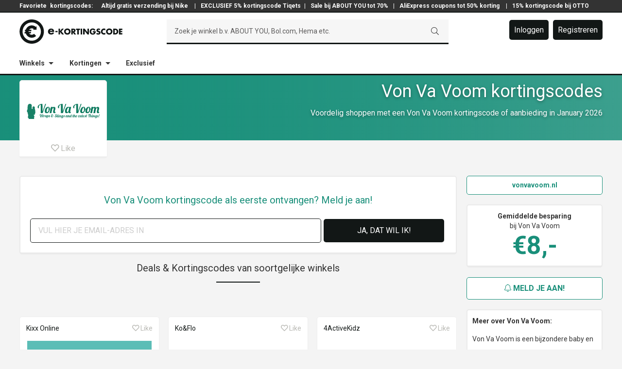

--- FILE ---
content_type: text/html; charset=UTF-8
request_url: https://www.e-kortingscode.nl/von-va-voom/
body_size: 21274
content:
<!DOCTYPE html>
<html lang="nl" prefix="og: http://ogp.me/ns#">
<head >
<meta charset="UTF-8" />
<meta name="viewport" content="width=device-width, initial-scale=1.0, maximum-scale=1.0, user-scalable=no" /><title>15% korting • Von Va Voom kortingscode in januari | e-Kortingscode.nl</title>
<meta name='robots' content='max-image-preview:large' />
<script>
  dataLayer = [];
</script>
<meta name="googlebot" content="noarchive" />
<meta name="google" content="notranslate" />
<meta name="msvalidate.01" content="6EADDAA2FBFB776AF0E8395AB53383CF" />
<meta name="format-detection" content="telephone=no" />
<script>(function(w,d,s,l,i){w[l]=w[l]||[];w[l].push({'gtm.start':
new Date().getTime(),event:'gtm.js'});var f=d.getElementsByTagName(s)[0],
j=d.createElement(s),dl=l!='dataLayer'?'&l='+l:'';j.async=true;j.src=
'https://www.googletagmanager.com/gtm.js?id='+i+dl;f.parentNode.insertBefore(j,f);
})(window,document,'script','dataLayer','GTM-PLRLMFG');</script>

<!-- This site is optimized with the Yoast SEO plugin v10.0 - https://yoast.com/wordpress/plugins/seo/ -->
<meta name="description" content="Vandaag: 15% korting in januari met onze Von Va Voom kortingscode • Nu 5x deals beschikbaar op e-Kortingscode.nl!"/>
<link rel="canonical" href="https://www.e-kortingscode.nl/von-va-voom/" />
<link rel="publisher" href="https://google.com/+E-kortingscodeNl" />
<meta property="og:locale" content="nl_NL" />
<meta property="og:type" content="object" />
<meta property="og:title" content="15% korting • Von Va Voom kortingscode in januari | e-Kortingscode.nl" />
<meta property="og:description" content="Vandaag: 15% korting in januari met onze Von Va Voom kortingscode • Nu 5x deals beschikbaar op e-Kortingscode.nl!" />
<meta property="og:url" content="https://www.e-kortingscode.nl/von-va-voom/" />
<meta property="og:site_name" content="e-Kortingscode" />
<meta name="twitter:card" content="summary_large_image" />
<meta name="twitter:description" content="Vandaag: 15% korting in januari met onze Von Va Voom kortingscode • Nu 5x deals beschikbaar op e-Kortingscode.nl!" />
<meta name="twitter:title" content="15% korting • Von Va Voom kortingscode in januari | e-Kortingscode.nl" />
<meta name="twitter:site" content="@ekortingscode" />
<meta name="twitter:image" content="https://www.e-kortingscode.nl/wp-content/uploads/e-kortingscode-totaal.png" />
<script type='application/ld+json'>{"@context":"https://schema.org","@type":"Organization","url":"https://www.e-kortingscode.nl/","sameAs":["https://www.facebook.com/ekortingscode","https://www.linkedin.com/company/e-kortingscode-nl-kortingen-bij-al-jouw-webshops","http://google.com/+E-kortingscodeNl","https://twitter.com/ekortingscode"],"@id":"https://www.e-kortingscode.nl/#organization","name":"e-Kortingscode","logo":"https://www.e-kortingscode.nl/wp-content/uploads/logo-e-kortingscode-breed-slogan.png"}</script>
<!-- / Yoast SEO plugin. -->

<link rel='dns-prefetch' href='//cdn.jsdelivr.net' />
<link rel='dns-prefetch' href='//cdnjs.cloudflare.com' />
<link rel='dns-prefetch' href='//fonts.googleapis.com' />
<link rel='stylesheet' id='sivand-pro-css' href='https://www.e-kortingscode.nl/wp-content/themes/sivand-sass/style.css?ver=4.7.22' type='text/css' media='all' />
<link rel='stylesheet' id='wp-block-library-css' href='https://www.e-kortingscode.nl/wp-includes/css/dist/block-library/style.min.css?ver=6.1.1' type='text/css' media='all' />
<link rel='stylesheet' id='classic-theme-styles-css' href='https://www.e-kortingscode.nl/wp-includes/css/classic-themes.min.css?ver=1' type='text/css' media='all' />
<style id='global-styles-inline-css' type='text/css'>
body{--wp--preset--color--black: #000000;--wp--preset--color--cyan-bluish-gray: #abb8c3;--wp--preset--color--white: #ffffff;--wp--preset--color--pale-pink: #f78da7;--wp--preset--color--vivid-red: #cf2e2e;--wp--preset--color--luminous-vivid-orange: #ff6900;--wp--preset--color--luminous-vivid-amber: #fcb900;--wp--preset--color--light-green-cyan: #7bdcb5;--wp--preset--color--vivid-green-cyan: #00d084;--wp--preset--color--pale-cyan-blue: #8ed1fc;--wp--preset--color--vivid-cyan-blue: #0693e3;--wp--preset--color--vivid-purple: #9b51e0;--wp--preset--gradient--vivid-cyan-blue-to-vivid-purple: linear-gradient(135deg,rgba(6,147,227,1) 0%,rgb(155,81,224) 100%);--wp--preset--gradient--light-green-cyan-to-vivid-green-cyan: linear-gradient(135deg,rgb(122,220,180) 0%,rgb(0,208,130) 100%);--wp--preset--gradient--luminous-vivid-amber-to-luminous-vivid-orange: linear-gradient(135deg,rgba(252,185,0,1) 0%,rgba(255,105,0,1) 100%);--wp--preset--gradient--luminous-vivid-orange-to-vivid-red: linear-gradient(135deg,rgba(255,105,0,1) 0%,rgb(207,46,46) 100%);--wp--preset--gradient--very-light-gray-to-cyan-bluish-gray: linear-gradient(135deg,rgb(238,238,238) 0%,rgb(169,184,195) 100%);--wp--preset--gradient--cool-to-warm-spectrum: linear-gradient(135deg,rgb(74,234,220) 0%,rgb(151,120,209) 20%,rgb(207,42,186) 40%,rgb(238,44,130) 60%,rgb(251,105,98) 80%,rgb(254,248,76) 100%);--wp--preset--gradient--blush-light-purple: linear-gradient(135deg,rgb(255,206,236) 0%,rgb(152,150,240) 100%);--wp--preset--gradient--blush-bordeaux: linear-gradient(135deg,rgb(254,205,165) 0%,rgb(254,45,45) 50%,rgb(107,0,62) 100%);--wp--preset--gradient--luminous-dusk: linear-gradient(135deg,rgb(255,203,112) 0%,rgb(199,81,192) 50%,rgb(65,88,208) 100%);--wp--preset--gradient--pale-ocean: linear-gradient(135deg,rgb(255,245,203) 0%,rgb(182,227,212) 50%,rgb(51,167,181) 100%);--wp--preset--gradient--electric-grass: linear-gradient(135deg,rgb(202,248,128) 0%,rgb(113,206,126) 100%);--wp--preset--gradient--midnight: linear-gradient(135deg,rgb(2,3,129) 0%,rgb(40,116,252) 100%);--wp--preset--duotone--dark-grayscale: url('#wp-duotone-dark-grayscale');--wp--preset--duotone--grayscale: url('#wp-duotone-grayscale');--wp--preset--duotone--purple-yellow: url('#wp-duotone-purple-yellow');--wp--preset--duotone--blue-red: url('#wp-duotone-blue-red');--wp--preset--duotone--midnight: url('#wp-duotone-midnight');--wp--preset--duotone--magenta-yellow: url('#wp-duotone-magenta-yellow');--wp--preset--duotone--purple-green: url('#wp-duotone-purple-green');--wp--preset--duotone--blue-orange: url('#wp-duotone-blue-orange');--wp--preset--font-size--small: 13px;--wp--preset--font-size--medium: 20px;--wp--preset--font-size--large: 36px;--wp--preset--font-size--x-large: 42px;--wp--preset--spacing--20: 0.44rem;--wp--preset--spacing--30: 0.67rem;--wp--preset--spacing--40: 1rem;--wp--preset--spacing--50: 1.5rem;--wp--preset--spacing--60: 2.25rem;--wp--preset--spacing--70: 3.38rem;--wp--preset--spacing--80: 5.06rem;}:where(.is-layout-flex){gap: 0.5em;}body .is-layout-flow > .alignleft{float: left;margin-inline-start: 0;margin-inline-end: 2em;}body .is-layout-flow > .alignright{float: right;margin-inline-start: 2em;margin-inline-end: 0;}body .is-layout-flow > .aligncenter{margin-left: auto !important;margin-right: auto !important;}body .is-layout-constrained > .alignleft{float: left;margin-inline-start: 0;margin-inline-end: 2em;}body .is-layout-constrained > .alignright{float: right;margin-inline-start: 2em;margin-inline-end: 0;}body .is-layout-constrained > .aligncenter{margin-left: auto !important;margin-right: auto !important;}body .is-layout-constrained > :where(:not(.alignleft):not(.alignright):not(.alignfull)){max-width: var(--wp--style--global--content-size);margin-left: auto !important;margin-right: auto !important;}body .is-layout-constrained > .alignwide{max-width: var(--wp--style--global--wide-size);}body .is-layout-flex{display: flex;}body .is-layout-flex{flex-wrap: wrap;align-items: center;}body .is-layout-flex > *{margin: 0;}:where(.wp-block-columns.is-layout-flex){gap: 2em;}.has-black-color{color: var(--wp--preset--color--black) !important;}.has-cyan-bluish-gray-color{color: var(--wp--preset--color--cyan-bluish-gray) !important;}.has-white-color{color: var(--wp--preset--color--white) !important;}.has-pale-pink-color{color: var(--wp--preset--color--pale-pink) !important;}.has-vivid-red-color{color: var(--wp--preset--color--vivid-red) !important;}.has-luminous-vivid-orange-color{color: var(--wp--preset--color--luminous-vivid-orange) !important;}.has-luminous-vivid-amber-color{color: var(--wp--preset--color--luminous-vivid-amber) !important;}.has-light-green-cyan-color{color: var(--wp--preset--color--light-green-cyan) !important;}.has-vivid-green-cyan-color{color: var(--wp--preset--color--vivid-green-cyan) !important;}.has-pale-cyan-blue-color{color: var(--wp--preset--color--pale-cyan-blue) !important;}.has-vivid-cyan-blue-color{color: var(--wp--preset--color--vivid-cyan-blue) !important;}.has-vivid-purple-color{color: var(--wp--preset--color--vivid-purple) !important;}.has-black-background-color{background-color: var(--wp--preset--color--black) !important;}.has-cyan-bluish-gray-background-color{background-color: var(--wp--preset--color--cyan-bluish-gray) !important;}.has-white-background-color{background-color: var(--wp--preset--color--white) !important;}.has-pale-pink-background-color{background-color: var(--wp--preset--color--pale-pink) !important;}.has-vivid-red-background-color{background-color: var(--wp--preset--color--vivid-red) !important;}.has-luminous-vivid-orange-background-color{background-color: var(--wp--preset--color--luminous-vivid-orange) !important;}.has-luminous-vivid-amber-background-color{background-color: var(--wp--preset--color--luminous-vivid-amber) !important;}.has-light-green-cyan-background-color{background-color: var(--wp--preset--color--light-green-cyan) !important;}.has-vivid-green-cyan-background-color{background-color: var(--wp--preset--color--vivid-green-cyan) !important;}.has-pale-cyan-blue-background-color{background-color: var(--wp--preset--color--pale-cyan-blue) !important;}.has-vivid-cyan-blue-background-color{background-color: var(--wp--preset--color--vivid-cyan-blue) !important;}.has-vivid-purple-background-color{background-color: var(--wp--preset--color--vivid-purple) !important;}.has-black-border-color{border-color: var(--wp--preset--color--black) !important;}.has-cyan-bluish-gray-border-color{border-color: var(--wp--preset--color--cyan-bluish-gray) !important;}.has-white-border-color{border-color: var(--wp--preset--color--white) !important;}.has-pale-pink-border-color{border-color: var(--wp--preset--color--pale-pink) !important;}.has-vivid-red-border-color{border-color: var(--wp--preset--color--vivid-red) !important;}.has-luminous-vivid-orange-border-color{border-color: var(--wp--preset--color--luminous-vivid-orange) !important;}.has-luminous-vivid-amber-border-color{border-color: var(--wp--preset--color--luminous-vivid-amber) !important;}.has-light-green-cyan-border-color{border-color: var(--wp--preset--color--light-green-cyan) !important;}.has-vivid-green-cyan-border-color{border-color: var(--wp--preset--color--vivid-green-cyan) !important;}.has-pale-cyan-blue-border-color{border-color: var(--wp--preset--color--pale-cyan-blue) !important;}.has-vivid-cyan-blue-border-color{border-color: var(--wp--preset--color--vivid-cyan-blue) !important;}.has-vivid-purple-border-color{border-color: var(--wp--preset--color--vivid-purple) !important;}.has-vivid-cyan-blue-to-vivid-purple-gradient-background{background: var(--wp--preset--gradient--vivid-cyan-blue-to-vivid-purple) !important;}.has-light-green-cyan-to-vivid-green-cyan-gradient-background{background: var(--wp--preset--gradient--light-green-cyan-to-vivid-green-cyan) !important;}.has-luminous-vivid-amber-to-luminous-vivid-orange-gradient-background{background: var(--wp--preset--gradient--luminous-vivid-amber-to-luminous-vivid-orange) !important;}.has-luminous-vivid-orange-to-vivid-red-gradient-background{background: var(--wp--preset--gradient--luminous-vivid-orange-to-vivid-red) !important;}.has-very-light-gray-to-cyan-bluish-gray-gradient-background{background: var(--wp--preset--gradient--very-light-gray-to-cyan-bluish-gray) !important;}.has-cool-to-warm-spectrum-gradient-background{background: var(--wp--preset--gradient--cool-to-warm-spectrum) !important;}.has-blush-light-purple-gradient-background{background: var(--wp--preset--gradient--blush-light-purple) !important;}.has-blush-bordeaux-gradient-background{background: var(--wp--preset--gradient--blush-bordeaux) !important;}.has-luminous-dusk-gradient-background{background: var(--wp--preset--gradient--luminous-dusk) !important;}.has-pale-ocean-gradient-background{background: var(--wp--preset--gradient--pale-ocean) !important;}.has-electric-grass-gradient-background{background: var(--wp--preset--gradient--electric-grass) !important;}.has-midnight-gradient-background{background: var(--wp--preset--gradient--midnight) !important;}.has-small-font-size{font-size: var(--wp--preset--font-size--small) !important;}.has-medium-font-size{font-size: var(--wp--preset--font-size--medium) !important;}.has-large-font-size{font-size: var(--wp--preset--font-size--large) !important;}.has-x-large-font-size{font-size: var(--wp--preset--font-size--x-large) !important;}
.wp-block-navigation a:where(:not(.wp-element-button)){color: inherit;}
:where(.wp-block-columns.is-layout-flex){gap: 2em;}
.wp-block-pullquote{font-size: 1.5em;line-height: 1.6;}
</style>
<link rel='stylesheet' id='wp-rest-filter-css' href='https://www.e-kortingscode.nl/wp-content/plugins/wp-rest-filter/public/css/wp-rest-filter-public.css?ver=1.4.3' type='text/css' media='all' />
<link rel='stylesheet' id='google-fonts-css' href='//fonts.googleapis.com/css?family=Montserrat%3A400%2C700%7CNeuton%3A400%2C300%2C700%7CInconsolata%3A400%2C700%7CRoboto+Slab%3A400%2C300%2C700%7CLato%3A400%2C300%2C700%7CRoboto%3A300%2C400%2C700&#038;ver=4.7.22' type='text/css' media='all' />
<link rel='stylesheet' id='fancy-css-css' href='https://www.e-kortingscode.nl/wp-content/themes/sivand-sass/lib/fancybox3/jquery.fancybox.min.css?ver=3.0.0' type='text/css' media='all' />
<link rel='stylesheet' id='custom-login-css-css' href='https://www.e-kortingscode.nl/wp-content/themes/sivand-sass/lib/css/custom_login.css?ver=4.7.22' type='text/css' media='all' />
<link rel='stylesheet' id='styles_v2-css' href='https://www.e-kortingscode.nl/wp-content/themes/sivand-sass/V2/css/styles_v2.css?ver=4.7.22' type='text/css' media='all' />
<link rel='stylesheet' id='wppb_stylesheet-css' href='https://www.e-kortingscode.nl/wp-content/plugins/profile-builder-pro/assets/css/style-front-end.css?ver=9.6.3' type='text/css' media='all' />
<script type='text/javascript' src='https://www.e-kortingscode.nl/wp-includes/js/jquery/jquery.min.js?ver=3.6.1' id='jquery-core-js'></script>
<script type='text/javascript' src='https://www.e-kortingscode.nl/wp-includes/js/jquery/jquery-migrate.min.js?ver=3.3.2' id='jquery-migrate-js'></script>
<script type='text/javascript' src='https://www.e-kortingscode.nl/wp-content/plugins/wp-rest-filter/public/js/wp-rest-filter-public.js?ver=1.4.3' id='wp-rest-filter-js'></script>
<!--[if lt IE 9]>
<script type='text/javascript' src='https://www.e-kortingscode.nl/wp-content/themes/genesis/lib/js/html5shiv.min.js?ver=3.7.3' id='html5shiv-js'></script>
<![endif]-->
<script type='text/javascript' src='https://www.e-kortingscode.nl/wp-content/themes/sivand-sass/lib/js/custom_login.js?ver=4.7.22' id='custom-login-js-js'></script>
<script type='text/javascript' src='https://www.e-kortingscode.nl/wp-content/themes/sivand-sass/lib/js/jquery.easy-autocomplete.js?ver=6.1.1' id='easy-auto-complete-js'></script>
<link rel="https://api.w.org/" href="https://www.e-kortingscode.nl/wp-json/" /><link rel="alternate" type="application/json" href="https://www.e-kortingscode.nl/wp-json/wp/v2/categories/3805" /><link rel="pingback" href="https://www.e-kortingscode.nl/xmlrpc.php" />
<script type="text/javascript">var ajaxurl = 'https://www.e-kortingscode.nl/wp-admin/admin-ajax.php';</script><link rel="stylesheet" href="https://pro.fontawesome.com/releases/v5.7.1/css/light.css" integrity="sha384-puvvQVSC+mXL7INuI0i5Q7QkwwIyYIBJ7caGHiUXD7FndtoyNd78NxgvuBJAYI2m" crossorigin="anonymous">
<link rel="stylesheet" href="https://pro.fontawesome.com/releases/v5.7.1/css/fontawesome.css" integrity="sha384-iD1qS/uJjE9q9kecNUe9R4FRvcinAvTcPClTz7NI8RI5gUsJ+eaeJeblG1Ex0ieh" crossorigin="anonymous">
	<style>
	article.ekc-deal  {
		border-left: 8px solid #121716!important;
	}
	article .btn-text {
		background: #121716!important;
	}	
	article .left-top {
		color: #198f7a!important;
	}
	article .left-bottom {
		color: #198f7a!important;
	}
	article .ekc-korting-button .code {
		border-top: 1px dashed #121716!important;
    	border-right: 1px dashed #121716!important;
    	border-bottom: 1px dashed #121716!important;
	}
	article .ekc-korting-button .code:before {
		background: #121716!important;
	}

	article .deal a {
		display: block;
	}

	article .deal a:focus {
		outline: 0;
	}

	.winkel .mail-btn-sb,
	.winkel .checker .fa,
	.winkel .footer-bar {
		background: #198f7a;
	}
	header input[type="submit"] {
		border-bottom: 3px solid #121716!important;
	}
	.winkel .storeheader,
	.winkel .storeheader .image  {
		/* background: #198f7a; */
		background: linear-gradient(to right, #198f7a, rgba(25,143,122, 0.6));
	}
	.winkel .ekc-code-h-icon:before {
		background: none;
	}
	.winkel .ekc-code-h-icon .top,
	.winkel .ekc-code-h:not(.old) .ekc-code-h-icon .bottom,
	.winkel .ekc-code-h-body .fa,
	.winkel .sidebar-right .fa,
	.winkel .usp .fa,
	.winkel .geldig .fa,
	.winkel .no-post-container h2,
	.winkel .open .btn-top,
	.winkel .store-container .amount,
	.winkel .nieuwsbericht .fa,
	.sidebarbutton {
		color: #198f7a !important;
	}
	.winkel .mail-btn-sb,
	.winkel .site-footer,
	.sidebarbutton {
		border-color: #198f7a;
	}
	.winkel .ekc-code-h:not(.old) {
		border-left: 8px solid #198f7a;
	}
	.winkel .ekc-coupon-top,
	.winkel .ekc-coupon-bottom {
		border-left: 8px solid #198f7a;
	}
	.winkel .ekc-coupon-top .cleft .top,
	.winkel .ekc-coupon-top .cleft .bottom {
		color: #198f7a;
		text-transform: uppercase;
	}
	</style>

		<style>
	.winkel .header-middle .member-buttons a,
	.winkel .ekc-code-h:not(.old) .button,
	.winkel .open .btn-bottom,
	.winkel .popup-mail .button,
	.winkel .news-container .button,
	.winkel .no-post-container .button,
	.winkel .ekcbutton-1 .ebtn,
	.winkel .ekcbutton-2 .ebtn,
	.winkel .ekcbutton-3 .abtn,
	.ekcbutton-1 .ebtn:before, .ekcbutton-2 .ebtn:before,
	.icon-btn,
	.winkel .show-comments.disqus-btn {
		background: #121716;
	}
	.winkel .header-middle .member-buttons a:hover,
	.winkel .header-middle .member-buttons a:focus,
	.winkel .popup-mail .button:hover,
	.winkel .news-container .button:hover,
	.winkel .popup-mail .button:hover,
	.winkel .news-container .button:focus,
	.winkel .ekcbutton-1 .ebtn:hover,
	.winkel .ekcbutton-2 .ebtn:hover,
	.winkel .ekcbutton-3 .abtn:hover,
	.winkel .ekcbutton-1 .ebtn:focus,
	.winkel .ekcbutton-2 .ebtn:focus,
	.winkel .ekcbutton-3 .abtn:focus,
	.ekcbutton-1 .ebtn:hover:before, .ekcbutton-2 .ebtn:hover:before,
	.button.sidebarbutton:hover  {
		background: #333 !important;
	}
	.block-1 .ekcbutton-3 a:hover  {
		border: 1px solid #333 !important;
	}
	.block-1 .ekcbutton-3 .abtn {
		border: 1px solid #121716 !important;
	}
	.winkel .header-bottom,
	.winkel .header-middle,
	.winkel header .search-container,
	.winkel .ask,
	.winkel .ekc-entry-header:after,
	.winkel input,
	.winkel .btn-bottom,
	.winkel .open .btn-bottom,
	.winkel .open .btn-top,
	.winkel .popup-reveal,
	.ekcbutton-1 .code, .ekcbutton-2 .code,
	.codewoord {
		border-color: #121716;
	}
	.winkel a,
	.winkel .icon.icon-hart.true,
	.winkel .favorite:hover .icon.icon-hart,
	.winkel .ekc-code-h .button .fa,
	.winkel .popup-reveal,
	.winkel .popup-reveal .fa,
	.winkel .social-list li .fa,
	.winkel .block-1-text-link .color {
		color: #121716	}
	.winkel .ekc-code-h .button {
		text-shadow: none;
	}
	.winkel .btn-bottom .btn.schaar .fa {
		color: #fff;
	}
	.ekcbutton-1 .ebtn:hover:before, .ekcbutton-2 .ebtn:hover:before, .ekcbutton-1 .ebtn:focus:before, .ekcbutton-2 .ebtn:focus:before {
	  background: #333333;
	}

	button:hover, input:hover[type="button"], input:hover[type="reset"], input:hover[type="submit"], .button:hover, button:focus, input:focus[type="button"], input:focus[type="reset"], input:focus[type="submit"], .button:focus {
		background: #333333;
	}
	</style>
	<style>
	.winkel .homepage-2-6 {
    background: none;
	}
	.popcatgrid-block a:hover {
		background: rgba(18,23,22, 0.8);
	}
	.winkel .header-top a,
	.winkel .footer-widgets-1 a {
		color: #fff;
	}

	.sidebar-right {
		width: 280px !important;
	}
	.content {
		width: 900px !important;
	}

	.cleft {
		width: 157px !important;
		float: left;
		margin-right: 15px;
	}

	.cmiddle {
		width: 443px !important;
		float: left;
		margin-right: 10px;
	}

	.cright {
		width: 235px !important;
		float: left;
	}

	.bleft {
		width: 307px !important;
		float: left;
		margin-right: 15px;
	}

	.bmiddle {
		width: 293px !important;
		float: left;
		margin-right: 10px;
	}

	.bright {
		width: 235px !important;
		float: right;
	}

	article.ekc-deal.ooo {
		display: none;
	}

@media only screen and (max-width: 1200px) {

	.sidebar-right {
		width: 220px !important;
	}
	.content {
		width: 720px !important;
	}

	.cmiddle {
		width: 263px !important;
		float: left;
		margin-right: 10px;
	}

	.bleft {
		width: 230px !important;
		float: left;
		margin-right: 15px;
	}

	article .dleft {
		width: 230px !important;
		float: left;
		margin-right: 15px;
	}

	.bmiddle {
		width: 190px !important;
		float: left;
		margin-right: 10px;
	}

	article .ekc-korting-left {
    	width: 18%;
    	text-align: center;
    	text-transform: uppercase;
    	padding: .25em;
    	position: relative;
    	border-right: 1px solid #eaeaea;
	}
	article .ekc-korting-middle {
	    vertical-align: top;
	    width: 41%;
	    padding: 5px 25px;
	}
	article .ekc-korting-right {
	    width: 39%;
	}
}

@media only screen and (max-width: 992px) {

.sidebar-right {
	display: none;
	visibility: hidden
}
.content {
	width: 100% !important;
}

.cmiddle {
	width: 65.99999% !important;
	float: left;

}

.cright {
	width: 31.99997% !important;
	float: left;
}

.bleft {
	width: 31.99997% !important;
	float: left;
	margin-right: 2.00004%;
}

.bmiddle {
	width: 31.99997% !important;
	float: left;
	margin-right: 2.00004%;
}

.bright {
	width: 31.99997% !important;
	margin-right: 0;
}

}

@media only screen and (max-width: 800px) {

.cmiddle {
	width: 100% !important;
	float: left;
}
.cright {
	width: 100% !important;
	float: left;
}
.bleft,
.bmiddle,
article .dright,
.bright {
	width: 100% !important;
	margin-right: 0;
}

article .ekc-korting-details {
	line-height: 1.5;
}

article .ekc-korting-left {
	display: none !important;
}

article .ekc-korting-right {
	width: 100% !important;
}

article .ekc-korting-middle {
	width: 100% !important;
}

article .ekc-korting-button {
	width: 100% !important;
	padding: 5px 25px;
	margin: 0 !important;
}

article .ekc-korting-button .code {
	margin-right: 25px !important;
}

article.ekc-deal.deal-coupon .btn-text,
article.ekc-deal.deal-code .btn-text {
	padding-left: 40px;
}

article .btn-text {
  max-width: calc(100% - 40px) !important;
}

	</style>
	<link rel="icon" href="https://www.e-kortingscode.nl/wp-content/uploads/cropped-favicon-32x32.png" sizes="32x32" />
<link rel="icon" href="https://www.e-kortingscode.nl/wp-content/uploads/cropped-favicon-192x192.png" sizes="192x192" />
<link rel="apple-touch-icon" href="https://www.e-kortingscode.nl/wp-content/uploads/cropped-favicon-180x180.png" />
<meta name="msapplication-TileImage" content="https://www.e-kortingscode.nl/wp-content/uploads/cropped-favicon-270x270.png" />
</head>
<body class="archive category category-von-va-voom category-3805 header-image header-full-width full-width-content winkel" itemscope itemtype="https://schema.org/WebPage"><noscript><iframe src="https://www.googletagmanager.com/ns.html?id=GTM-PLRLMFG"
height="0" width="0" style="display:none;visibility:hidden"></iframe></noscript>
<div class="site-container">
<header class="main-header">
    <div class="header-top">
        <div class="header-top"><div class="wrap"><div class="div-text"><section id="custom_html-4" class="widget_text widget widget_custom_html"><div class="widget_text widget-wrap"><div class="textwidget custom-html-widget">Favoriete<a href="/">kortingscodes:</a><a href="https://www.e-kortingscode.nl/nike-store/">  Altijd gratis verzending bij Nike </a> | <a href="https://www.e-kortingscode.nl/tiqets/">EXCLUSIEF 5% kortingscode Tiqets</a>| <a href="https://www.e-kortingscode.nl/about-you/">Sale bij ABOUT YOU tot 70%</a> | <a href="https://www.e-kortingscode.nl/aliexpress/">AliExpress coupons tot 50% korting</a>  | <a href="https://www.e-kortingscode.nl/otto/">15% kortingscode bij OTTO</a> </div></div></section>
</div></div></div>    </div>
    <div class="header-middle">
        <div class="wrap">
            <div class="title-area">
                                <a href="/" class="logo">
                <svg version="1.1" xmlns="http://www.w3.org/2000/svg" xmlns:xlink="http://www.w3.org/1999/xlink" x="0" y="0" width="212" height="50" viewBox="0, 0, 212, 50">
                <g id="Layer_1">
                    <path d="M67.666,23.318 C67.462,22.21 66.446,21.488 65.341,21.488 C64.145,21.488 63.151,22.12 62.901,23.318 z M71.482,25.688 L62.832,25.688 C62.832,27.36 63.712,28.264 65.407,28.264 C66.287,28.264 66.919,27.971 67.372,27.201 L71.322,27.201 C71.007,28.561 70.194,29.551 69.132,30.208 C68.069,30.863 66.762,31.18 65.429,31.18 C61.589,31.18 58.719,29.012 58.719,25.016 C58.719,21.154 61.362,18.829 65.132,18.829 C69.154,18.829 71.479,21.309 71.479,25.263 z M78.612,26.193 L74.064,26.193 L74.064,23.808 L78.612,23.808 z M87.392,19.006 L91.252,19.006 L86.484,24.681 L91.682,30.996 L87.644,30.996 L83.622,25.796 L83.592,25.796 L83.592,30.996 L80.474,30.996 L80.474,19.006 L83.591,19.006 L83.591,23.951 L83.624,23.951 z M95.172,24.794 C95.172,26.86 96.698,28.369 98.558,28.369 C100.421,28.369 101.946,26.859 101.946,24.792 C101.946,23.138 100.421,21.629 98.558,21.629 C96.698,21.629 95.171,23.139 95.171,24.793 M105.191,24.777 C105.191,28.655 102.408,31.389 98.561,31.389 C94.713,31.389 91.931,28.655 91.931,24.777 C91.931,21.152 95.111,18.607 98.561,18.607 C102.011,18.607 105.191,21.152 105.191,24.777 M109.761,24.379 L110.063,24.379 C111.081,24.379 112.226,24.189 112.226,22.884 C112.226,21.582 111.081,21.39 110.064,21.39 L109.762,21.39 z M116.613,30.992 L112.735,30.992 L109.795,26.382 L109.761,26.382 L109.761,30.992 L106.646,30.992 L106.646,19.007 L111.304,19.007 C113.674,19.007 115.47,20.137 115.47,22.695 C115.47,24.35 114.546,25.78 112.846,26.082 z M122.231,30.992 L119.116,30.992 L119.116,21.642 L116.541,21.642 L116.541,19.005 L124.807,19.005 L124.807,21.643 L122.232,21.643 z M129.056,30.992 L125.939,30.992 L125.939,19.007 L129.056,19.007 z M131.094,19.005 L134.211,19.005 L139.918,26.335 L139.951,26.335 L139.951,19.005 L143.066,19.005 L143.066,30.993 L139.95,30.993 L134.24,23.648 L134.207,23.648 L134.207,30.99 L131.091,30.99 z M157.064,24.299 C157.034,26.049 156.906,27.543 155.84,29.037 C154.664,30.674 152.9,31.39 150.895,31.39 C147.127,31.39 144.505,28.83 144.505,25.065 C144.505,21.171 147.145,18.611 151.007,18.611 C153.47,18.611 155.379,19.725 156.412,21.967 L153.452,23.207 C153.024,22.063 152.118,21.301 150.862,21.301 C148.812,21.301 147.745,23.255 147.745,25.084 C147.745,26.944 148.858,28.834 150.908,28.834 C152.26,28.834 153.295,28.136 153.42,26.752 L150.878,26.752 L150.878,24.3 z M165.086,22.089 C164.513,21.614 163.782,21.295 163.018,21.295 C162.446,21.295 161.683,21.629 161.683,22.295 C161.683,22.995 162.525,23.267 163.065,23.442 L163.861,23.679 C165.531,24.173 166.819,25.017 166.819,26.954 C166.819,28.147 166.531,29.372 165.579,30.182 C164.641,30.977 163.385,31.31 162.179,31.31 C160.666,31.31 159.189,30.8 157.964,29.945 L159.302,27.432 C160.082,28.117 161.002,28.672 162.068,28.672 C162.798,28.672 163.578,28.307 163.578,27.465 C163.578,26.592 162.353,26.29 161.688,26.1 C159.731,25.542 158.443,25.033 158.443,22.712 C158.443,20.282 160.178,18.692 162.578,18.692 C163.788,18.692 165.265,19.072 166.33,19.678 z M176.871,23.029 C176.236,22.169 175.201,21.709 174.137,21.709 C172.23,21.709 170.941,23.169 170.941,25.029 C170.941,26.923 172.246,28.289 174.186,28.289 C175.203,28.289 176.221,27.797 176.873,27.019 L176.873,30.755 C175.839,31.072 175.091,31.31 174.123,31.31 C172.453,31.31 170.863,30.675 169.623,29.547 C168.303,28.355 167.697,26.797 167.697,25.017 C167.697,23.379 168.319,21.804 169.462,20.629 C170.64,19.419 172.342,18.689 174.025,18.689 C175.027,18.689 175.95,18.913 176.871,19.293 z M181.441,24.793 C181.441,26.859 182.965,28.368 184.827,28.368 C186.687,28.368 188.215,26.858 188.215,24.791 C188.215,23.137 186.688,21.628 184.828,21.628 C182.966,21.628 181.441,23.138 181.441,24.792 M191.457,24.776 C191.457,28.654 188.677,31.388 184.827,31.388 C180.977,31.388 178.197,28.654 178.197,24.776 C178.197,21.151 181.377,18.606 184.827,18.606 C188.277,18.606 191.454,21.151 191.454,24.776 M196.027,28.353 L196.727,28.353 C198.587,28.353 200.177,27.336 200.177,24.998 C200.177,22.852 198.761,21.643 196.757,21.643 L196.027,21.643 z M192.911,19.003 L197.331,19.003 C200.668,19.003 203.418,21.628 203.418,24.998 C203.418,28.368 200.653,30.992 197.331,30.992 L192.911,30.992 z M207.991,21.643 L207.991,23.647 L211.501,23.647 L211.501,26.282 L207.991,26.282 L207.991,28.35 L211.693,28.35 L211.693,30.987 L204.873,30.987 L204.873,19.005 L211.693,19.005 L211.693,21.645 z M27.876,31.07 C27.066,31.414 26.2,31.588 25.312,31.588 C24.42,31.588 23.558,31.413 22.75,31.071 C21.963,30.741 21.26,30.266 20.654,29.661 C20.386,29.391 20.146,29.101 19.929,28.798 L23.445,28.798 L23.985,25.728 L18.761,25.728 C18.736,25.49 18.721,25.246 18.721,25.002 C18.721,24.759 18.736,24.516 18.761,24.278 L24.221,24.278 L24.761,21.208 L19.925,21.208 C20.142,20.902 20.382,20.613 20.652,20.344 C21.256,19.74 21.962,19.264 22.746,18.934 C23.556,18.59 24.419,18.417 25.309,18.417 C26.201,18.417 27.065,18.592 27.872,18.933 C28.417,19.163 28.922,19.463 29.382,19.827 L28.036,21.173 L35.14,21.173 L35.14,14.068 L33.745,15.466 C32.71,14.549 31.545,13.813 30.27,13.274 C28.697,12.611 27.03,12.274 25.312,12.274 C23.596,12.274 21.927,12.614 20.357,13.274 C18.839,13.918 17.479,14.834 16.311,16.001 C15.141,17.171 14.225,18.533 13.585,20.051 C13.423,20.431 13.283,20.816 13.16,21.209 L11.587,21.209 L11.049,24.279 L12.602,24.279 C12.589,24.521 12.582,24.761 12.582,25.005 C12.582,25.25 12.588,25.49 12.602,25.731 L10.812,25.731 L10.272,28.801 L13.158,28.801 C13.28,29.194 13.42,29.581 13.582,29.961 C14.225,31.479 15.142,32.841 16.307,34.009 C17.477,35.175 18.839,36.092 20.354,36.734 C21.926,37.398 23.591,37.734 25.309,37.734 C27.029,37.734 28.697,37.398 30.267,36.734 C31.785,36.091 33.145,35.174 34.312,34.008 L29.97,29.66 C29.365,30.265 28.66,30.74 27.877,31.07" fill="#121716"/>
                    <path d="M25.31,0 C21.94,0 18.666,0.663 15.576,1.97 C12.596,3.23 9.926,5.03 7.633,7.323 C5.34,9.615 3.54,12.285 2.28,15.265 C0.975,18.353 0.31,21.63 0.31,25 C0.31,28.37 0.973,31.644 2.28,34.734 C3.54,37.714 5.34,40.384 7.633,42.676 C9.926,44.97 12.596,46.771 15.576,48.03 C18.666,49.337 21.94,50 25.31,50 C28.68,50 31.954,49.337 35.046,48.03 C38.024,46.77 40.696,44.97 42.986,42.676 C45.281,40.386 47.082,37.714 48.342,34.736 C49.648,31.644 50.312,28.371 50.312,25 C50.312,21.63 49.648,18.354 48.342,15.265 C47.082,12.285 45.278,9.615 42.987,7.323 C40.697,5.03 38.024,3.23 35.047,1.97 C31.954,0.663 28.68,0 25.31,0 M25.31,6.143 C27.853,6.143 30.323,6.643 32.652,7.628 C34.899,8.578 36.914,9.936 38.646,11.665 C40.374,13.395 41.733,15.411 42.683,17.657 C43.668,19.987 44.168,22.457 44.168,25 C44.168,27.544 43.668,30.013 42.683,32.34 C41.733,34.588 40.373,36.604 38.646,38.334 C36.914,40.064 34.899,41.421 32.652,42.371 C30.324,43.361 27.852,43.858 25.312,43.858 C22.768,43.858 20.298,43.358 17.969,42.375 C15.719,41.425 13.705,40.065 11.975,38.337 C10.245,36.607 8.887,34.59 7.937,32.343 C6.953,30.014 6.45,27.545 6.45,25 C6.45,22.456 6.952,19.987 7.937,17.657 C8.887,15.411 10.244,13.395 11.974,11.667 C13.704,9.937 15.719,8.579 17.966,7.629 C20.293,6.639 22.766,6.139 25.306,6.139" fill="#121716" />
                </g>
                </svg>
                </a>
            </div>
            <div class="search-container">
            <form class="search-form" itemprop="potentialAction" itemscope itemtype="https://schema.org/SearchAction" method="get" action="https://www.e-kortingscode.nl/" role="search"><meta itemprop="target" content="https://www.e-kortingscode.nl/?s={s}"/><input itemprop="query-input" type="search" name="s" placeholder="Zoek je winkel b.v. ABOUT YOU, Bol.com, Hema etc." /><input type="submit" class="fal fa-input" value="&#xf002;"  /></form>            </div>
            <div class="member-buttons">
                                <div class="member-button-inloggen">
                    <span class="member-button-helper">
                        <a href="/inloggen/">Inloggen</a>
                    </span>
                </div>
                <div class="member-button-aanmelden">
                    <span class="member-button-helper">
                        <a href="/inloggen/#registreren">Registreren</a>
                    </span>
                </div>
                            </div>
        </div>
    </div>
    <div class="header-bottom">
            <div class="search-container-mobile mobile-hide">
                <div class="search-input" style="">
                   <form class="search-form" itemprop="potentialAction" itemscope itemtype="https://schema.org/SearchAction" method="get" action="https://www.e-kortingscode.nl/" role="search"><meta itemprop="target" content="https://www.e-kortingscode.nl/?s={s}"/><input itemprop="query-input" type="search" name="s" placeholder="Zoek je winkel b.v. ABOUT YOU, Bol.com, Hema etc." /><input type="submit" class="fal fa-input" value="&#xf002;"  /></form>                </div>
            </div>
    <nav class="nav-primary"><div class="wrap"><ul id="menu-primary-navigation-menu" class="menu genesis-nav-menu menu-secondary"><li id="menu-item-176120" class="megamenu menu-item menu-item-type-custom menu-item-object-custom menu-item-has-children menu-item-176120"><a itemprop="url">Winkels</a>
<ul class="sub-menu">
	<li id="menu-item-176009" class="mobilehide menu-item menu-item-type-taxonomy menu-item-object-category menu-item-176009"><a href="https://www.e-kortingscode.nl/aliexpress/" itemprop="url">AliExpress</a></li>
	<li id="menu-item-176001" class="menu-item menu-item-type-taxonomy menu-item-object-category menu-item-176001"><a href="https://www.e-kortingscode.nl/ah-albert-heijn/" itemprop="url">Albert Heijn</a></li>
	<li id="menu-item-176011" class="menu-item menu-item-type-taxonomy menu-item-object-category menu-item-176011"><a href="https://www.e-kortingscode.nl/bol-com/" itemprop="url">bol.com</a></li>
	<li id="menu-item-175999" class="menu-item menu-item-type-taxonomy menu-item-object-category menu-item-175999"><a href="https://www.e-kortingscode.nl/greetz/" itemprop="url">Greetz</a></li>
	<li id="menu-item-175998" class="menu-item menu-item-type-taxonomy menu-item-object-category menu-item-175998"><a href="https://www.e-kortingscode.nl/hema/" itemprop="url">HEMA</a></li>
	<li id="menu-item-176373" class="mobilehide menu-item menu-item-type-taxonomy menu-item-object-category menu-item-176373"><a href="https://www.e-kortingscode.nl/jumbo-com/" itemprop="url">Jumbo</a></li>
	<li id="menu-item-176020" class="menu-item menu-item-type-taxonomy menu-item-object-category menu-item-176020"><a href="https://www.e-kortingscode.nl/otto/" itemprop="url">OTTO</a></li>
	<li id="menu-item-176026" class="mobilehide menu-item menu-item-type-taxonomy menu-item-object-category menu-item-176026"><a href="https://www.e-kortingscode.nl/woonexpress/" itemprop="url">Woonexpress</a></li>
	<li id="menu-item-176003" class="menu-item menu-item-type-taxonomy menu-item-object-category menu-item-176003"><a href="https://www.e-kortingscode.nl/about-you/" itemprop="url">ABOUT YOU</a></li>
	<li id="menu-item-176010" class="menu-item menu-item-type-taxonomy menu-item-object-category menu-item-176010"><a href="https://www.e-kortingscode.nl/asics/" itemprop="url">ASICS</a></li>
	<li id="menu-item-176274" class="menu-item menu-item-type-taxonomy menu-item-object-category menu-item-176274"><a href="https://www.e-kortingscode.nl/balr/" itemprop="url">BALR.</a></li>
	<li id="menu-item-176012" class="menu-item menu-item-type-taxonomy menu-item-object-category menu-item-176012"><a href="https://www.e-kortingscode.nl/bonprix/" itemprop="url">Bonprix</a></li>
	<li id="menu-item-176024" class="mobilehide menu-item menu-item-type-taxonomy menu-item-object-category menu-item-176024"><a href="https://www.e-kortingscode.nl/happy-socks/" itemprop="url">Happy Socks</a></li>
	<li id="menu-item-176005" class="mobilehide menu-item menu-item-type-taxonomy menu-item-object-category menu-item-176005"><a href="https://www.e-kortingscode.nl/hunkemoller/" itemprop="url">Hunkemöller</a></li>
	<li id="menu-item-176018" class="mobilehide menu-item menu-item-type-taxonomy menu-item-object-category menu-item-176018"><a href="https://www.e-kortingscode.nl/jd-sports/" itemprop="url">JD Sports</a></li>
	<li id="menu-item-176021" class="mobilehide menu-item menu-item-type-taxonomy menu-item-object-category menu-item-176021"><a href="https://www.e-kortingscode.nl/nike-store/" itemprop="url">Nike Store</a></li>
	<li id="menu-item-176272" class="menu-item menu-item-type-taxonomy menu-item-object-category menu-item-176272"><a href="https://www.e-kortingscode.nl/sapph/" itemprop="url">Sapph</a></li>
	<li id="menu-item-176022" class="mobilehide menu-item menu-item-type-taxonomy menu-item-object-category menu-item-176022"><a href="https://www.e-kortingscode.nl/sarenza/" itemprop="url">Sarenza</a></li>
	<li id="menu-item-176028" class="mobilehide menu-item menu-item-type-taxonomy menu-item-object-category menu-item-176028"><a href="https://www.e-kortingscode.nl/zalando-lounge/" itemprop="url">Zalando Lounge</a></li>
	<li id="menu-item-176007" class="mobilehide menu-item menu-item-type-taxonomy menu-item-object-category menu-item-176007"><a href="https://www.e-kortingscode.nl/agoda/" itemprop="url">Agoda</a></li>
	<li id="menu-item-176013" class="mobilehide menu-item menu-item-type-taxonomy menu-item-object-category menu-item-176013"><a href="https://www.e-kortingscode.nl/booking-com/" itemprop="url">Booking.com</a></li>
	<li id="menu-item-176002" class="menu-item menu-item-type-taxonomy menu-item-object-category menu-item-176002"><a href="https://www.e-kortingscode.nl/expedia/" itemprop="url">Expedia</a></li>
	<li id="menu-item-176004" class="mobilehide menu-item menu-item-type-taxonomy menu-item-object-category menu-item-176004"><a href="https://www.e-kortingscode.nl/hotels-com/" itemprop="url">Hotels.com</a></li>
	<li id="menu-item-176017" class="mobilehide menu-item menu-item-type-taxonomy menu-item-object-category menu-item-176017"><a href="https://www.e-kortingscode.nl/hertz/" itemprop="url">Hertz</a></li>
	<li id="menu-item-176025" class="mobilehide menu-item menu-item-type-taxonomy menu-item-object-category menu-item-176025"><a href="https://www.e-kortingscode.nl/vueling/" itemprop="url">Vueling</a></li>
	<li id="menu-item-176008" class="mobilehide menu-item menu-item-type-taxonomy menu-item-object-category menu-item-176008"><a href="https://www.e-kortingscode.nl/albelli/" itemprop="url">Albelli</a></li>
	<li id="menu-item-176014" class="mobilehide menu-item menu-item-type-taxonomy menu-item-object-category menu-item-176014"><a href="https://www.e-kortingscode.nl/douglas/" itemprop="url">Douglas</a></li>
	<li id="menu-item-176015" class="mobilehide menu-item menu-item-type-taxonomy menu-item-object-category menu-item-176015"><a href="https://www.e-kortingscode.nl/euroflorist/" itemprop="url">EuroFlorist</a></li>
	<li id="menu-item-176016" class="mobilehide menu-item menu-item-type-taxonomy menu-item-object-category menu-item-176016"><a href="https://www.e-kortingscode.nl/goedgemerkt/" itemprop="url">Goedgemerkt</a></li>
	<li id="menu-item-176006" class="mobilehide menu-item menu-item-type-taxonomy menu-item-object-category menu-item-176006"><a href="https://www.e-kortingscode.nl/groupon/" itemprop="url">Groupon</a></li>
	<li id="menu-item-176030" class="mobilehide menu-item menu-item-type-taxonomy menu-item-object-category menu-item-176030"><a href="https://www.e-kortingscode.nl/hellofresh/" itemprop="url">HelloFresh</a></li>
	<li id="menu-item-176027" class="mobilehide menu-item menu-item-type-taxonomy menu-item-object-category menu-item-176027"><a href="https://www.e-kortingscode.nl/home24/" itemprop="url">Home24</a></li>
	<li id="menu-item-176273" class="menu-item menu-item-type-taxonomy menu-item-object-category menu-item-176273"><a href="https://www.e-kortingscode.nl/kaartenhuis/" itemprop="url">Kaartenhuis</a></li>
	<li id="menu-item-176031" class="mobilehide menu-item menu-item-type-taxonomy menu-item-object-category menu-item-176031"><a href="https://www.e-kortingscode.nl/praxis/" itemprop="url">Praxis</a></li>
	<li id="menu-item-176029" class="mobilehide menu-item menu-item-type-taxonomy menu-item-object-category menu-item-176029"><a href="https://www.e-kortingscode.nl/smartphoto/" itemprop="url">Smartphoto</a></li>
	<li id="menu-item-176275" class="menu-item menu-item-type-taxonomy menu-item-object-category menu-item-176275"><a href="https://www.e-kortingscode.nl/squla/" itemprop="url">Squla</a></li>
	<li id="menu-item-176032" class="mobilehide menu-item menu-item-type-taxonomy menu-item-object-category menu-item-176032"><a href="https://www.e-kortingscode.nl/treatwell/" itemprop="url">Treatwell</a></li>
	<li id="menu-item-176023" class="mobilehide menu-item menu-item-type-taxonomy menu-item-object-category menu-item-176023"><a href="https://www.e-kortingscode.nl/zooplus/" itemprop="url">Zooplus</a></li>
	<li id="menu-item-176033" class="strong menu-item menu-item-type-post_type menu-item-object-page menu-item-176033"><a href="https://www.e-kortingscode.nl/winkeloverzicht/" itemprop="url">ALLE WINKELS »</a></li>
</ul>
</li>
<li id="menu-item-59572" class="megamenu menu-item menu-item-type-custom menu-item-object-custom menu-item-has-children menu-item-59572"><a itemprop="url">Kortingen</a>
<ul class="sub-menu">
	<li id="menu-item-176044" class="menu-item menu-item-type-post_type menu-item-object-page menu-item-176044"><a href="https://www.e-kortingscode.nl/alle-kortingen/" itemprop="url">Alle kortingen</a></li>
	<li id="menu-item-176047" class="menu-item menu-item-type-post_type menu-item-object-page menu-item-176047"><a href="https://www.e-kortingscode.nl/populaire-kortingen/" itemprop="url">Populaire kortingen</a></li>
	<li id="menu-item-176045" class="menu-item menu-item-type-post_type menu-item-object-page menu-item-176045"><a href="https://www.e-kortingscode.nl/exclusieve-kortingen/" itemprop="url">Exclusieve kortingen</a></li>
	<li id="menu-item-176046" class="menu-item menu-item-type-post_type menu-item-object-page menu-item-176046"><a href="https://www.e-kortingscode.nl/loopt-bijna-af/" itemprop="url">Loopt bijna af</a></li>
	<li id="menu-item-176034" class="mobilehide menu-item menu-item-type-taxonomy menu-item-object-winkeltype menu-item-176034"><a href="https://www.e-kortingscode.nl/korting/mode-accessoires/" itemprop="url">Mode &#038; accessoires</a></li>
	<li id="menu-item-176035" class="mobilehide menu-item menu-item-type-taxonomy menu-item-object-winkeltype menu-item-176035"><a href="https://www.e-kortingscode.nl/korting/wonen-tuinieren/" itemprop="url">Wonen &#038; tuinieren</a></li>
	<li id="menu-item-176036" class="mobilehide menu-item menu-item-type-taxonomy menu-item-object-winkeltype menu-item-176036"><a href="https://www.e-kortingscode.nl/korting/elektronica-software-witgoed/" itemprop="url">Elektronica &#038; witgoed</a></li>
	<li id="menu-item-176037" class="mobilehide menu-item menu-item-type-taxonomy menu-item-object-winkeltype menu-item-176037"><a href="https://www.e-kortingscode.nl/korting/hotels-reizen/" itemprop="url">Hotels &#038; reizen</a></li>
	<li id="menu-item-176038" class="mobilehide menu-item menu-item-type-taxonomy menu-item-object-winkeltype menu-item-176038"><a href="https://www.e-kortingscode.nl/korting/gezondheid-verzorging/" itemprop="url">Gezondheid &#038; verzorging</a></li>
	<li id="menu-item-176039" class="mobilehide menu-item menu-item-type-taxonomy menu-item-object-winkeltype menu-item-176039"><a href="https://www.e-kortingscode.nl/korting/baby-kinderen/" itemprop="url">Baby &#038; kinderen</a></li>
	<li id="menu-item-176041" class="mobilehide menu-item menu-item-type-taxonomy menu-item-object-winkeltype menu-item-176041"><a href="https://www.e-kortingscode.nl/korting/bloemen-geschenken/" itemprop="url">Bloemen &#038; geschenken</a></li>
	<li id="menu-item-176040" class="mobilehide menu-item menu-item-type-taxonomy menu-item-object-winkeltype menu-item-176040"><a href="https://www.e-kortingscode.nl/korting/sport-vrije-tijd/" itemprop="url">Sport &#038; Vrije tijd</a></li>
	<li id="menu-item-176043" class="mobilehide menu-item menu-item-type-taxonomy menu-item-object-winkeltype menu-item-176043"><a href="https://www.e-kortingscode.nl/korting/zakelijk/" itemprop="url">Zakelijk</a></li>
	<li id="menu-item-176259" class="strong menu-item menu-item-type-post_type menu-item-object-page menu-item-176259"><a href="https://www.e-kortingscode.nl/winkeltypes/" itemprop="url">ALLE CATEGORIEËN »</a></li>
</ul>
</li>
<li id="menu-item-59570" class="menu-item menu-item-type-custom menu-item-object-custom menu-item-59570"><a href="https://www.e-kortingscode.nl/exclusieve-kortingen/" itemprop="url">Exclusief</a></li>
<li id="menu-item-130619" class="mobile-hide menu-item menu-item-type-post_type menu-item-object-page menu-item-130619"><a href="https://www.e-kortingscode.nl/inloggen/" itemprop="url">Inloggen</a></li>
<li id="menu-item-130620" class="mobile-hide menu-item menu-item-type-custom menu-item-object-custom menu-item-130620"><a href="/registreren/" itemprop="url">Registreren</a></li>
</ul></div></nav>    </div>
</header>

<div class="storeheader"><div class="image"><div class="wrap"><div class="title"><h1>Von Va Voom kortingscodes</h1><h2>Voordelig shoppen met een Von Va Voom kortingscode of aanbieding in January 2026</h2></div><div class="logo"><a target="_blank" rel="nofollow" class="link-track" href="/out/3805/"><img src="https://www.e-kortingscode.nl/wp-content/uploads/von-va-voom-kortingscode.png" alt="" /></a></div></div></div></div><div class="site-inner"><div class="content-sidebar-wrap"><span class="favorites-wrapper"><span class="favorite shadow" data-is-favorite="false" data-shop="von-va-voom" data-shop-id="3805" data-winkeltype-id="30"><div class="icon icon-hart false" aria-hidden="true"> Like</div><span id="ekc_ajax_nonce" data-nonce="71b9ab63d9"></span></span></span><main class="content"><div><script>
    dataLayer.push({"partnerStatus":["non-partner"]})
</script>


<div class ="no-post-container">
<h2 class="ekc-entry-header">Von Va Voom kortingscode als eerste ontvangen? Meld je aan!</h2>    <div class="no-posts-area">
                <form action="//e-kortingscode.us5.list-manage.com/subscribe/post?u=a24dd97810a4c305fdb19145f&amp;id=93528387da&amp;SIGNUP=www.e-kortingscode.nl/von-va-voom/" method="post" name="mc-embedded-subscribe-form" target="_blank" novalidate>
            <input type="email" value="" name="EMAIL" placeholder="Vul hier je email-adres in">
            <input type="submit" value="Ja, dat wil ik!" name="subscribe" class="button">
        </form>
    </div>
</div>
<h2 class="ekc-entry-header">Deals &amp; Kortingscodes van soortgelijke winkels</h2>

<div class="no-post-row">
<div><div class="one-third block-wrap"><div class="block-1"><div class="block-1-header"><a class="winkelnaam" href="https://www.e-kortingscode.nl/kixx-online/">Kixx Online</a><span class="like-wrapper"><span class="favorite shadow" data-is-favorite="false" data-shop-id="422" data-winkeltype-id="30"><div class="icon icon-hart false" aria-hidden="true"> Like</div><span id="ekc_ajax_nonce" data-nonce="71b9ab63d9"></span></span></span></div><div class="block-1-image"><a href="https://www.e-kortingscode.nl/kixx-online/"><img class="block-1-image-logo" src="https://www.e-kortingscode.nl/wp-content/uploads/kixx-online-kortingscode.png" alt="Kixx Online" /></a></div><div class="block-1-content">
<span class="block-1-type">sale</span>

<p>SALE: Tot 70% korting</p></div>
<div>
		
	
		<div class="ekcbutton-3">
			<a href="javascript:;" data-fancybox data-src="#inline-49123" class="abtn btn-sale" rel="nofollow" data-revealid="49123" onclick="window.open('https://www.e-kortingscode.nl/offer/49123/')" rel="nofollow">Bekijk sale</a>
		</div>

		
		<div class="popups" style="display: none;" id="inline-49123">

			<div class="popup-top">
				<h3 class="entry-title">Korting tot 70% bij Kixx Online Sale op kinderkleding tijdens de Sale</h3>
				<div class="cpn">
					<div class="deal-heading">
						Aanbieding is geopend											</div>
					<div class="winkel-button">
						        				<a href="/out/422/" class="btn btn-danger text-white" target="_blank" rel="nofollow">Ga direct naar winkel</a>
      				</div>
				</div>

			</div>


		<div class="popup-bottom">
			<div class="popup-bottom-logo">
			<img src="https://www.e-kortingscode.nl/wp-content/uploads/kixx-online-kortingscode.png" alt="e-kortingscode" />			</div>
			<div class="popup-bottom-mail">

			<p>Meld u aan voor onze nieuwsbrief en ontvang als eerste de nieuwste Kixx Online kortingscodes en aanbiedingen!</p>
			<div>
				<!-- Begin MailChimp Signup Form -->
								<form action="//e-kortingscode.us5.list-manage.com/subscribe/post?u=a24dd97810a4c305fdb19145f&amp;id=93528387da&amp;SIGNUP=www.e-kortingscode.nl/von-va-voom/" method="post" name="mc-embedded-subscribe-form" target="_blank" novalidate>
				<input type="email" value="" name="EMAIL" placeholder="Vul je email-adres in">
				<input type="submit" value="Inschrijven" name="subscribe" class="button">
				</form>
				<!--End mc_embed_signup-->
			</div>
			</div>
		</div>

		</div>

	
	</div>





</div></div><div class="one-third block-wrap"><div class="block-1"><div class="block-1-header"><a class="winkelnaam" href="https://www.e-kortingscode.nl/koflo/">Ko&amp;Flo</a><span class="like-wrapper"><span class="favorite shadow" data-is-favorite="false" data-shop-id="5728" data-winkeltype-id="30"><div class="icon icon-hart false" aria-hidden="true"> Like</div><span id="ekc_ajax_nonce" data-nonce="71b9ab63d9"></span></span></span></div><div class="block-1-image"><a href="https://www.e-kortingscode.nl/koflo/"><img class="block-1-image-logo" src="https://www.e-kortingscode.nl/wp-content/uploads/koflo-kortingscode.png" alt="Ko&amp;Flo" /></a></div><div class="block-1-content">
<span class="block-1-type">deal</span>

<p>Gratis verzending bij Ko &#038; Flo</p></div>
<div>
		
	
		<div class="ekcbutton-3">
			<a href="javascript:;" data-fancybox data-src="#inline-196446" class="abtn btn-deal" rel="nofollow" data-revealid="196446" onclick="window.open('https://www.e-kortingscode.nl/offer/196446/')" rel="nofollow">Bekijk deal</a>
		</div>

		
		<div class="popups" style="display: none;" id="inline-196446">

			<div class="popup-top">
				<h3 class="entry-title">Gratis verzending bij Ko &#038; Flo</h3>
				<div class="cpn">
					<div class="deal-heading">
																	</div>
					<div class="winkel-button">
						        				<a href="/out/5728/" class="btn btn-danger text-white" target="_blank" rel="nofollow">Ga direct naar winkel</a>
      				</div>
				</div>

			</div>


		<div class="popup-bottom">
			<div class="popup-bottom-logo">
			<img src="https://www.e-kortingscode.nl/wp-content/uploads/koflo-kortingscode.png" alt="e-kortingscode" />			</div>
			<div class="popup-bottom-mail">

			<p>Meld u aan voor onze nieuwsbrief en ontvang als eerste de nieuwste Ko&amp;Flo kortingscodes en aanbiedingen!</p>
			<div>
				<!-- Begin MailChimp Signup Form -->
								<form action="//e-kortingscode.us5.list-manage.com/subscribe/post?u=a24dd97810a4c305fdb19145f&amp;id=93528387da&amp;SIGNUP=www.e-kortingscode.nl/von-va-voom/" method="post" name="mc-embedded-subscribe-form" target="_blank" novalidate>
				<input type="email" value="" name="EMAIL" placeholder="Vul je email-adres in">
				<input type="submit" value="Inschrijven" name="subscribe" class="button">
				</form>
				<!--End mc_embed_signup-->
			</div>
			</div>
		</div>

		</div>

	
	</div>





</div></div><div class="one-third block-wrap"><div class="block-1"><div class="block-1-header"><a class="winkelnaam" href="https://www.e-kortingscode.nl/4activekidz/">4ActiveKidz</a><span class="like-wrapper"><span class="favorite shadow" data-is-favorite="false" data-shop-id="1394" data-winkeltype-id="30"><div class="icon icon-hart false" aria-hidden="true"> Like</div><span id="ekc_ajax_nonce" data-nonce="71b9ab63d9"></span></span></span></div><div class="block-1-image"><a href="https://www.e-kortingscode.nl/4activekidz/"><img class="block-1-image-logo" src="https://www.e-kortingscode.nl/wp-content/uploads/Active4kidz-kortingscode.png" alt="4ActiveKidz" /></a></div><div class="block-1-content">
<span class="block-1-type">deal</span>

<p>4ActiveKidz voordeel op outdoor kleding</p></div>
<div>
		
	
		<div class="ekcbutton-3">
			<a href="javascript:;" data-fancybox data-src="#inline-50902" class="abtn btn-deal" rel="nofollow" data-revealid="50902" onclick="window.open('https://www.e-kortingscode.nl/offer/50902/')" rel="nofollow">Bekijk deal</a>
		</div>

		
		<div class="popups" style="display: none;" id="inline-50902">

			<div class="popup-top">
				<h3 class="entry-title">4ActiveKidz voordeel op outdoor kleding</h3>
				<div class="cpn">
					<div class="deal-heading">
						Aanbieding is geopend											</div>
					<div class="winkel-button">
						        				<a href="/out/1394/" class="btn btn-danger text-white" target="_blank" rel="nofollow">Ga direct naar winkel</a>
      				</div>
				</div>

			</div>


		<div class="popup-bottom">
			<div class="popup-bottom-logo">
			<img src="https://www.e-kortingscode.nl/wp-content/uploads/Active4kidz-kortingscode.png" alt="e-kortingscode" />			</div>
			<div class="popup-bottom-mail">

			<p>Meld u aan voor onze nieuwsbrief en ontvang als eerste de nieuwste 4ActiveKidz kortingscodes en aanbiedingen!</p>
			<div>
				<!-- Begin MailChimp Signup Form -->
								<form action="//e-kortingscode.us5.list-manage.com/subscribe/post?u=a24dd97810a4c305fdb19145f&amp;id=93528387da&amp;SIGNUP=www.e-kortingscode.nl/von-va-voom/" method="post" name="mc-embedded-subscribe-form" target="_blank" novalidate>
				<input type="email" value="" name="EMAIL" placeholder="Vul je email-adres in">
				<input type="submit" value="Inschrijven" name="subscribe" class="button">
				</form>
				<!--End mc_embed_signup-->
			</div>
			</div>
		</div>

		</div>

	
	</div>





</div></div><div class="one-third block-wrap"><div class="block-1"><div class="block-1-header"><a class="winkelnaam" href="https://www.e-kortingscode.nl/kinderkleding-nl/">Kinderkleding.nl</a><span class="like-wrapper"><span class="favorite shadow" data-is-favorite="false" data-shop-id="425" data-winkeltype-id="30"><div class="icon icon-hart false" aria-hidden="true"> Like</div><span id="ekc_ajax_nonce" data-nonce="71b9ab63d9"></span></span></span></div><div class="block-1-image"><a href="https://www.e-kortingscode.nl/kinderkleding-nl/"><img class="block-1-image-logo" src="https://www.e-kortingscode.nl/wp-content/uploads/Kinderkleding-nl-kortingscode-2.png" alt="Kinderkleding.nl" /></a></div><div class="block-1-content">
<span class="block-1-type">sale</span>

<p>Korting van 20% tot 50% bij Kinderkleding.nl tijdens de Sale</p></div>
<div>
		
	
		<div class="ekcbutton-3">
			<a href="javascript:;" data-fancybox data-src="#inline-50781" class="abtn btn-sale" rel="nofollow" data-revealid="50781" onclick="window.open('https://www.e-kortingscode.nl/offer/50781/')" rel="nofollow">Bekijk sale</a>
		</div>

		
		<div class="popups" style="display: none;" id="inline-50781">

			<div class="popup-top">
				<h3 class="entry-title">Korting van 20% tot 50% bij Kinderkleding.nl tijdens de Sale</h3>
				<div class="cpn">
					<div class="deal-heading">
																	</div>
					<div class="winkel-button">
						        				<a href="/out/425/" class="btn btn-danger text-white" target="_blank" rel="nofollow">Ga direct naar winkel</a>
      				</div>
				</div>

			</div>


		<div class="popup-bottom">
			<div class="popup-bottom-logo">
			<img src="https://www.e-kortingscode.nl/wp-content/uploads/Kinderkleding-nl-kortingscode-2.png" alt="e-kortingscode" />			</div>
			<div class="popup-bottom-mail">

			<p>Meld u aan voor onze nieuwsbrief en ontvang als eerste de nieuwste Kinderkleding.nl kortingscodes en aanbiedingen!</p>
			<div>
				<!-- Begin MailChimp Signup Form -->
								<form action="//e-kortingscode.us5.list-manage.com/subscribe/post?u=a24dd97810a4c305fdb19145f&amp;id=93528387da&amp;SIGNUP=www.e-kortingscode.nl/von-va-voom/" method="post" name="mc-embedded-subscribe-form" target="_blank" novalidate>
				<input type="email" value="" name="EMAIL" placeholder="Vul je email-adres in">
				<input type="submit" value="Inschrijven" name="subscribe" class="button">
				</form>
				<!--End mc_embed_signup-->
			</div>
			</div>
		</div>

		</div>

	
	</div>





</div></div><div class="one-third block-wrap"><div class="block-1"><div class="block-1-header"><a class="winkelnaam" href="https://www.e-kortingscode.nl/sorprentas/">Sorprentas</a><span class="like-wrapper"><span class="favorite shadow" data-is-favorite="false" data-shop-id="2880" data-winkeltype-id="30"><div class="icon icon-hart false" aria-hidden="true"> Like</div><span id="ekc_ajax_nonce" data-nonce="71b9ab63d9"></span></span></span></div><div class="block-1-image"><a href="https://www.e-kortingscode.nl/sorprentas/"><img class="block-1-image-logo" src="https://www.e-kortingscode.nl/wp-content/uploads/soprentas.com-kortingscode.png" alt="Sorprentas" /></a></div><div class="block-1-content">
<span class="block-1-type">deal</span>

<p>Gratis verzending bij Sorprentas</p></div>
<div>
		
	
		<div class="ekcbutton-3">
			<a href="javascript:;" data-fancybox data-src="#inline-56396" class="abtn btn-deal" rel="nofollow" data-revealid="56396" onclick="window.open('https://www.e-kortingscode.nl/offer/56396/')" rel="nofollow">Bekijk deal</a>
		</div>

		
		<div class="popups" style="display: none;" id="inline-56396">

			<div class="popup-top">
				<h3 class="entry-title">Gratis verzending bij Sorprentas</h3>
				<div class="cpn">
					<div class="deal-heading">
																	</div>
					<div class="winkel-button">
						        				<a href="/out/2880/" class="btn btn-danger text-white" target="_blank" rel="nofollow">Ga direct naar winkel</a>
      				</div>
				</div>

			</div>


		<div class="popup-bottom">
			<div class="popup-bottom-logo">
			<img src="https://www.e-kortingscode.nl/wp-content/uploads/soprentas.com-kortingscode.png" alt="e-kortingscode" />			</div>
			<div class="popup-bottom-mail">

			<p>Meld u aan voor onze nieuwsbrief en ontvang als eerste de nieuwste Sorprentas kortingscodes en aanbiedingen!</p>
			<div>
				<!-- Begin MailChimp Signup Form -->
								<form action="//e-kortingscode.us5.list-manage.com/subscribe/post?u=a24dd97810a4c305fdb19145f&amp;id=93528387da&amp;SIGNUP=www.e-kortingscode.nl/von-va-voom/" method="post" name="mc-embedded-subscribe-form" target="_blank" novalidate>
				<input type="email" value="" name="EMAIL" placeholder="Vul je email-adres in">
				<input type="submit" value="Inschrijven" name="subscribe" class="button">
				</form>
				<!--End mc_embed_signup-->
			</div>
			</div>
		</div>

		</div>

	
	</div>





</div></div><div class="one-third block-wrap"><div class="block-1"><div class="block-1-header"><a class="winkelnaam" href="https://www.e-kortingscode.nl/tumble-n-dry/">Tumble 'N Dry</a><span class="like-wrapper"><span class="favorite shadow" data-is-favorite="false" data-shop-id="5472" data-winkeltype-id="30"><div class="icon icon-hart false" aria-hidden="true"> Like</div><span id="ekc_ajax_nonce" data-nonce="71b9ab63d9"></span></span></span></div><div class="block-1-image"><a href="https://www.e-kortingscode.nl/tumble-n-dry/"><img class="block-1-image-logo" src="https://www.e-kortingscode.nl/wp-content/uploads/Tumble-N-Dry-kortingscode-2.png" alt="Tumble 'N Dry" /></a></div><div class="block-1-content">
<span class="block-1-type">coupon</span>

<p>Krijg bij gebruik van onze Tumble &#8216;N Dry kortingscode direct €5 korting</p></div>
<div>
		
	
	<div class="ekcbutton-2">
	<div class="inner">
	<span class="code">pxlqo</span>
		<a href="javascript:;" data-fancybox data-src="#inline-205994" class="ebtn btn-coupon" rel="nofollow" data-revealid="205994" onclick="window.open('https://www.e-kortingscode.nl/offer/205994/')" rel="nofollow">
		<span class="btn-text">Bekijk coupon</span>
		</a>
	</div>
	</div>

		<div class="popups" style="display: none;" id="inline-205994">

		<div class="popup-top">
			<h3 class="entry-title">Krijg bij gebruik van onze Tumble &#8216;N Dry kortingscode direct €5 korting</h3>
			<div class="cpn">
				<div class="coupon-heading">
					VIA NIEUWSBRIEF									</div>
			</div>

						
			<div>
	        	<a href="/out/5472/" class="small" rel="nofollow">Klik hier om de winkel nogmaals te openen</a>
			</div>


				</div>


	<div class="popup-bottom">
		<div class="popup-bottom-logo">
		<img src="https://www.e-kortingscode.nl/wp-content/uploads/Tumble-N-Dry-kortingscode-2.png" alt="e-kortingscode" />		</div>
		<div class="popup-bottom-mail">

		<p>Meld u aan voor onze nieuwsbrief en ontvang als eerste de nieuwste Tumble 'N Dry kortingscodes en aanbiedingen!</p>
		<div>
			<!-- Begin MailChimp Signup Form -->
						<form action="//e-kortingscode.us5.list-manage.com/subscribe/post?u=a24dd97810a4c305fdb19145f&amp;id=93528387da&amp;SIGNUP=www.e-kortingscode.nl/von-va-voom/" method="post" name="mc-embedded-subscribe-form" target="_blank" novalidate>
			<input type="email" value="" name="EMAIL" placeholder="Vul je email-adres in">
			<input type="submit" value="Inschrijven" name="subscribe" class="button">
			</form>
			<!--End mc_embed_signup-->
		</div>
		</div>
	</div>

	</div>

	
	</div>





</div></div><div class="one-third block-wrap"><div class="block-1"><div class="block-1-header"><a class="winkelnaam" href="https://www.e-kortingscode.nl/ockyz/">Ockyz</a><span class="like-wrapper"><span class="favorite shadow" data-is-favorite="false" data-shop-id="3888" data-winkeltype-id="30"><div class="icon icon-hart false" aria-hidden="true"> Like</div><span id="ekc_ajax_nonce" data-nonce="71b9ab63d9"></span></span></span></div><div class="block-1-image"><a href="https://www.e-kortingscode.nl/ockyz/"><img class="block-1-image-logo" src="https://www.e-kortingscode.nl/wp-content/uploads/Ockyz-kortingscode.png" alt="Ockyz" /></a></div><div class="block-1-content">
<span class="block-1-type">deal</span>

<p>Gratis verzending op alles</p></div>
<div>
		
	
		<div class="ekcbutton-3">
			<a href="javascript:;" data-fancybox data-src="#inline-92029" class="abtn btn-deal" rel="nofollow" data-revealid="92029" onclick="window.open('https://www.e-kortingscode.nl/offer/92029/')" rel="nofollow">Bekijk deal</a>
		</div>

		
		<div class="popups" style="display: none;" id="inline-92029">

			<div class="popup-top">
				<h3 class="entry-title">Gratis verzending bij Ockyz</h3>
				<div class="cpn">
					<div class="deal-heading">
						Aanbieding is geopend											</div>
					<div class="winkel-button">
						        				<a href="/out/3888/" class="btn btn-danger text-white" target="_blank" rel="nofollow">Ga direct naar winkel</a>
      				</div>
				</div>

			</div>


		<div class="popup-bottom">
			<div class="popup-bottom-logo">
			<img src="https://www.e-kortingscode.nl/wp-content/uploads/Ockyz-kortingscode.png" alt="e-kortingscode" />			</div>
			<div class="popup-bottom-mail">

			<p>Meld u aan voor onze nieuwsbrief en ontvang als eerste de nieuwste Ockyz kortingscodes en aanbiedingen!</p>
			<div>
				<!-- Begin MailChimp Signup Form -->
								<form action="//e-kortingscode.us5.list-manage.com/subscribe/post?u=a24dd97810a4c305fdb19145f&amp;id=93528387da&amp;SIGNUP=www.e-kortingscode.nl/von-va-voom/" method="post" name="mc-embedded-subscribe-form" target="_blank" novalidate>
				<input type="email" value="" name="EMAIL" placeholder="Vul je email-adres in">
				<input type="submit" value="Inschrijven" name="subscribe" class="button">
				</form>
				<!--End mc_embed_signup-->
			</div>
			</div>
		</div>

		</div>

	
	</div>





</div></div><div class="one-third block-wrap"><div class="block-1"><div class="block-1-header"><a class="winkelnaam" href="https://www.e-kortingscode.nl/kidsbrandstore/">KidsBrandStore</a><span class="like-wrapper"><span class="favorite shadow" data-is-favorite="false" data-shop-id="6213" data-winkeltype-id="20"><div class="icon icon-hart false" aria-hidden="true"> Like</div><span id="ekc_ajax_nonce" data-nonce="71b9ab63d9"></span></span></span></div><div class="block-1-image"><a href="https://www.e-kortingscode.nl/kidsbrandstore/"><img class="block-1-image-logo" src="https://www.e-kortingscode.nl/wp-content/uploads/ekortingscode-kidsbrandstore.png" alt="KidsBrandStore" /></a></div><div class="block-1-content">
<span class="block-1-type">deal</span>

<p>Gratis verzending bij KidsBrandStore</p></div>
<div>
		
	
		<div class="ekcbutton-3">
			<a href="javascript:;" data-fancybox data-src="#inline-200716" class="abtn btn-deal" rel="nofollow" data-revealid="200716" onclick="window.open('https://www.e-kortingscode.nl/offer/200716/')" rel="nofollow">Bekijk deal</a>
		</div>

		
		<div class="popups" style="display: none;" id="inline-200716">

			<div class="popup-top">
				<h3 class="entry-title">Gratis verzending bij KidsBrandStore</h3>
				<div class="cpn">
					<div class="deal-heading">
																	</div>
					<div class="winkel-button">
						        				<a href="/out/6213/" class="btn btn-danger text-white" target="_blank" rel="nofollow">Ga direct naar winkel</a>
      				</div>
				</div>

			</div>


		<div class="popup-bottom">
			<div class="popup-bottom-logo">
			<img src="https://www.e-kortingscode.nl/wp-content/uploads/ekortingscode-kidsbrandstore.png" alt="e-kortingscode" />			</div>
			<div class="popup-bottom-mail">

			<p>Meld u aan voor onze nieuwsbrief en ontvang als eerste de nieuwste KidsBrandStore kortingscodes en aanbiedingen!</p>
			<div>
				<!-- Begin MailChimp Signup Form -->
								<form action="//e-kortingscode.us5.list-manage.com/subscribe/post?u=a24dd97810a4c305fdb19145f&amp;id=93528387da&amp;SIGNUP=www.e-kortingscode.nl/von-va-voom/" method="post" name="mc-embedded-subscribe-form" target="_blank" novalidate>
				<input type="email" value="" name="EMAIL" placeholder="Vul je email-adres in">
				<input type="submit" value="Inschrijven" name="subscribe" class="button">
				</form>
				<!--End mc_embed_signup-->
			</div>
			</div>
		</div>

		</div>

	
	</div>





</div></div><div class="one-third block-wrap"><div class="block-1"><div class="block-1-header"><a class="winkelnaam" href="https://www.e-kortingscode.nl/the-hut/">The Hut</a><span class="like-wrapper"><span class="favorite shadow" data-is-favorite="false" data-shop-id="884" data-winkeltype-id="20"><div class="icon icon-hart false" aria-hidden="true"> Like</div><span id="ekc_ajax_nonce" data-nonce="71b9ab63d9"></span></span></span></div><div class="block-1-image"><a href="https://www.e-kortingscode.nl/the-hut/"><img class="block-1-image-logo" src="https://www.e-kortingscode.nl/wp-content/uploads/the-hut-kortingscode.png" alt="The Hut" /></a></div><div class="block-1-content">
<span class="block-1-type">deal</span>

<p>Profiteer nu van tot 45% korting op heren accessoires bij The Hut</p></div>
<div>
		
	
		<div class="ekcbutton-3">
			<a href="javascript:;" data-fancybox data-src="#inline-180741" class="abtn btn-deal" rel="nofollow" data-revealid="180741" onclick="window.open('https://www.e-kortingscode.nl/offer/180741/')" rel="nofollow">Bekijk deal</a>
		</div>

		
		<div class="popups" style="display: none;" id="inline-180741">

			<div class="popup-top">
				<h3 class="entry-title">Profiteer nu van tot 45% korting op heren accessoires bij The Hut</h3>
				<div class="cpn">
					<div class="deal-heading">
																	</div>
					<div class="winkel-button">
						        				<a href="/out/884/" class="btn btn-danger text-white" target="_blank" rel="nofollow">Ga direct naar winkel</a>
      				</div>
				</div>

			</div>


		<div class="popup-bottom">
			<div class="popup-bottom-logo">
			<img src="https://www.e-kortingscode.nl/wp-content/uploads/the-hut-kortingscode.png" alt="e-kortingscode" />			</div>
			<div class="popup-bottom-mail">

			<p>Meld u aan voor onze nieuwsbrief en ontvang als eerste de nieuwste The Hut kortingscodes en aanbiedingen!</p>
			<div>
				<!-- Begin MailChimp Signup Form -->
								<form action="//e-kortingscode.us5.list-manage.com/subscribe/post?u=a24dd97810a4c305fdb19145f&amp;id=93528387da&amp;SIGNUP=www.e-kortingscode.nl/von-va-voom/" method="post" name="mc-embedded-subscribe-form" target="_blank" novalidate>
				<input type="email" value="" name="EMAIL" placeholder="Vul je email-adres in">
				<input type="submit" value="Inschrijven" name="subscribe" class="button">
				</form>
				<!--End mc_embed_signup-->
			</div>
			</div>
		</div>

		</div>

	
	</div>





</div></div><div class="one-third block-wrap"><div class="block-1"><div class="block-1-header"><a class="winkelnaam" href="https://www.e-kortingscode.nl/shein/">SHEIN</a><span class="like-wrapper"><span class="favorite shadow" data-is-favorite="false" data-shop-id="5541" data-winkeltype-id="20"><div class="icon icon-hart false" aria-hidden="true"> Like</div><span id="ekc_ajax_nonce" data-nonce="71b9ab63d9"></span></span></span></div><div class="block-1-image"><a href="https://www.e-kortingscode.nl/shein/"><img class="block-1-image-logo" src="https://www.e-kortingscode.nl/wp-content/uploads/shein-kortingscode.png" alt="SHEIN" /></a></div><div class="block-1-content">
<span class="block-1-type">deal</span>

<p>Koop telefoonhoesjes bij SheIn voor maar €2,-</p></div>
<div>
		
	
		<div class="ekcbutton-3">
			<a href="javascript:;" data-fancybox data-src="#inline-181869" class="abtn btn-deal" rel="nofollow" data-revealid="181869" onclick="window.open('https://www.e-kortingscode.nl/offer/181869/')" rel="nofollow">Bekijk deal</a>
		</div>

		
		<div class="popups" style="display: none;" id="inline-181869">

			<div class="popup-top">
				<h3 class="entry-title">Koop telefoonhoesjes bij SheIn voor maar €2,-</h3>
				<div class="cpn">
					<div class="deal-heading">
																	</div>
					<div class="winkel-button">
						        				<a href="/out/5541/" class="btn btn-danger text-white" target="_blank" rel="nofollow">Ga direct naar winkel</a>
      				</div>
				</div>

			</div>


		<div class="popup-bottom">
			<div class="popup-bottom-logo">
			<img src="https://www.e-kortingscode.nl/wp-content/uploads/shein-kortingscode.png" alt="e-kortingscode" />			</div>
			<div class="popup-bottom-mail">

			<p>Meld u aan voor onze nieuwsbrief en ontvang als eerste de nieuwste SHEIN kortingscodes en aanbiedingen!</p>
			<div>
				<!-- Begin MailChimp Signup Form -->
								<form action="//e-kortingscode.us5.list-manage.com/subscribe/post?u=a24dd97810a4c305fdb19145f&amp;id=93528387da&amp;SIGNUP=www.e-kortingscode.nl/von-va-voom/" method="post" name="mc-embedded-subscribe-form" target="_blank" novalidate>
				<input type="email" value="" name="EMAIL" placeholder="Vul je email-adres in">
				<input type="submit" value="Inschrijven" name="subscribe" class="button">
				</form>
				<!--End mc_embed_signup-->
			</div>
			</div>
		</div>

		</div>

	
	</div>





</div></div><div class="one-third block-wrap"><div class="block-1"><div class="block-1-header"><a class="winkelnaam" href="https://www.e-kortingscode.nl/paprika/">Paprika</a><span class="like-wrapper"><span class="favorite shadow" data-is-favorite="false" data-shop-id="5979" data-winkeltype-id="20"><div class="icon icon-hart false" aria-hidden="true"> Like</div><span id="ekc_ajax_nonce" data-nonce="71b9ab63d9"></span></span></span></div><div class="block-1-image"><a href="https://www.e-kortingscode.nl/paprika/"><img class="block-1-image-logo" src="https://www.e-kortingscode.nl/wp-content/uploads/Paprika-kortingscode-shopping.png" alt="Paprika" /></a></div><div class="block-1-content">
<span class="block-1-type">sale</span>

<p>Korting tot 50% bij Paprika tijdens de Sale op geselecteerde items</p></div>
<div>
		
	
		<div class="ekcbutton-3">
			<a href="javascript:;" data-fancybox data-src="#inline-185868" class="abtn btn-sale" rel="nofollow" data-revealid="185868" onclick="window.open('https://www.e-kortingscode.nl/offer/185868/')" rel="nofollow">Bekijk sale</a>
		</div>

		
		<div class="popups" style="display: none;" id="inline-185868">

			<div class="popup-top">
				<h3 class="entry-title">Korting tot 50% bij Paprika tijdens de Sale op geselecteerde items</h3>
				<div class="cpn">
					<div class="deal-heading">
																	</div>
					<div class="winkel-button">
						        				<a href="/out/5979/" class="btn btn-danger text-white" target="_blank" rel="nofollow">Ga direct naar winkel</a>
      				</div>
				</div>

			</div>


		<div class="popup-bottom">
			<div class="popup-bottom-logo">
			<img src="https://www.e-kortingscode.nl/wp-content/uploads/Paprika-kortingscode-shopping.png" alt="e-kortingscode" />			</div>
			<div class="popup-bottom-mail">

			<p>Meld u aan voor onze nieuwsbrief en ontvang als eerste de nieuwste Paprika kortingscodes en aanbiedingen!</p>
			<div>
				<!-- Begin MailChimp Signup Form -->
								<form action="//e-kortingscode.us5.list-manage.com/subscribe/post?u=a24dd97810a4c305fdb19145f&amp;id=93528387da&amp;SIGNUP=www.e-kortingscode.nl/von-va-voom/" method="post" name="mc-embedded-subscribe-form" target="_blank" novalidate>
				<input type="email" value="" name="EMAIL" placeholder="Vul je email-adres in">
				<input type="submit" value="Inschrijven" name="subscribe" class="button">
				</form>
				<!--End mc_embed_signup-->
			</div>
			</div>
		</div>

		</div>

	
	</div>





</div></div><div class="one-third block-wrap"><div class="block-1"><div class="block-1-header"><a class="winkelnaam" href="https://www.e-kortingscode.nl/el-vita/">El-Vita</a><span class="like-wrapper"><span class="favorite shadow" data-is-favorite="false" data-shop-id="5935" data-winkeltype-id="20"><div class="icon icon-hart false" aria-hidden="true"> Like</div><span id="ekc_ajax_nonce" data-nonce="71b9ab63d9"></span></span></span></div><div class="block-1-image"><a href="https://www.e-kortingscode.nl/el-vita/"><img class="block-1-image-logo" src="https://www.e-kortingscode.nl/wp-content/uploads/ekortingscode-elvita.png" alt="El-Vita" /></a></div><div class="block-1-content">
<span class="block-1-type">deal</span>

<p>Gratis verzending bij El-Vita</p></div>
<div>
		
	
		<div class="ekcbutton-3">
			<a href="javascript:;" data-fancybox data-src="#inline-181936" class="abtn btn-deal" rel="nofollow" data-revealid="181936" onclick="window.open('https://www.e-kortingscode.nl/offer/181936/')" rel="nofollow">Bekijk deal</a>
		</div>

		
		<div class="popups" style="display: none;" id="inline-181936">

			<div class="popup-top">
				<h3 class="entry-title">Gratis verzending bij El-Vita</h3>
				<div class="cpn">
					<div class="deal-heading">
																	</div>
					<div class="winkel-button">
						        				<a href="/out/5935/" class="btn btn-danger text-white" target="_blank" rel="nofollow">Ga direct naar winkel</a>
      				</div>
				</div>

			</div>


		<div class="popup-bottom">
			<div class="popup-bottom-logo">
			<img src="https://www.e-kortingscode.nl/wp-content/uploads/ekortingscode-elvita.png" alt="e-kortingscode" />			</div>
			<div class="popup-bottom-mail">

			<p>Meld u aan voor onze nieuwsbrief en ontvang als eerste de nieuwste El-Vita kortingscodes en aanbiedingen!</p>
			<div>
				<!-- Begin MailChimp Signup Form -->
								<form action="//e-kortingscode.us5.list-manage.com/subscribe/post?u=a24dd97810a4c305fdb19145f&amp;id=93528387da&amp;SIGNUP=www.e-kortingscode.nl/von-va-voom/" method="post" name="mc-embedded-subscribe-form" target="_blank" novalidate>
				<input type="email" value="" name="EMAIL" placeholder="Vul je email-adres in">
				<input type="submit" value="Inschrijven" name="subscribe" class="button">
				</form>
				<!--End mc_embed_signup-->
			</div>
			</div>
		</div>

		</div>

	
	</div>





</div></div></div></div>

<h2 class="ekc-entry-header">Verlopen Von Va Voom kortingscodes en kortingen</h2><archive class="ekc-coupon old">
  <!-- top -->
  <div class="ekc-coupon-top">
  <!-- left -->
        <div class="">
            <div class="cleft">
              <div class="top"><span>Verlopen</span></div>
              <div class="bottom">
                Korting              </div>
            </div>
        </div>
        <!-- middle -->
        <div class="">
            <div class="cmiddle">
              <div class="top">
                <p class="mobile">
                &bullet; Verlopen korting                </p>
                <h3><strong>€5,- kortingscode Von Va Voom geldig op het gehele assortiment</strong></h3>
              </div>
            </div>
        </div>
        <!-- right -->
        <div class="">
            <div class="cright">
              <!-- btn code -->
              <div class="ekc-code-btn"><a target="_blank" href="/out/3805/" class="button">
                        <span class="btn-top">Bekijk Winkel</span>
                    </a>
              </div>
            </div>
        </div>
    </div>
</archive><archive class="ekc-coupon old">
  <!-- top -->
  <div class="ekc-coupon-top">
  <!-- left -->
        <div class="">
            <div class="cleft">
              <div class="top"><span>Verlopen</span></div>
              <div class="bottom">
                Korting              </div>
            </div>
        </div>
        <!-- middle -->
        <div class="">
            <div class="cmiddle">
              <div class="top">
                <p class="mobile">
                &bullet; Verlopen korting                </p>
                <h3><strong>Korting tot 50% bij Von Va Voom tijdens de Sale</strong></h3>
              </div>
            </div>
        </div>
        <!-- right -->
        <div class="">
            <div class="cright">
              <!-- btn code -->
              <div class="ekc-code-btn"><a target="_blank" href="/out/3805/" class="button">
                        <span class="btn-top">Bekijk Winkel</span>
                    </a>
              </div>
            </div>
        </div>
    </div>
</archive><archive class="ekc-coupon old">
  <!-- top -->
  <div class="ekc-coupon-top">
  <!-- left -->
        <div class="">
            <div class="cleft">
              <div class="top"><span>Verlopen</span></div>
              <div class="bottom">
                Korting              </div>
            </div>
        </div>
        <!-- middle -->
        <div class="">
            <div class="cmiddle">
              <div class="top">
                <p class="mobile">
                &bullet; Verlopen korting                </p>
                <h3><strong>Nieuwe collectie draagzakken voor baby&#8217;s online bij Von Va Voom</strong></h3>
              </div>
            </div>
        </div>
        <!-- right -->
        <div class="">
            <div class="cright">
              <!-- btn code -->
              <div class="ekc-code-btn"><a target="_blank" href="/out/3805/" class="button">
                        <span class="btn-top">Bekijk Winkel</span>
                    </a>
              </div>
            </div>
        </div>
    </div>
</archive></div><div class="mhide"><h2 class="ekc-entry-header">Populaire deals bij e-Kortingscode</h2><div class="row"><div class="one-third block-wrap"><div class="block-1"><div class="block-1-header"><a class="winkelnaam" href="https://www.e-kortingscode.nl/converse/">Converse</a><span class="like-wrapper"><span class="favorite shadow" data-is-favorite="false" data-shop-id="4093" data-winkeltype-id="20"><div class="icon icon-hart false" aria-hidden="true"> Like</div><span id="ekc_ajax_nonce" data-nonce="71b9ab63d9"></span></span></span></div><div class="block-1-image"><a href="https://www.e-kortingscode.nl/converse/"><img class="block-1-image-logo" src="https://www.e-kortingscode.nl/wp-content/uploads/Converse-kortingscode.png" alt="Converse" /></a></div><div class="block-1-content">
<span class="block-1-type">deal</span>

<p>Gratis verzending bij Converse</p></div>
<div>
		
	
		<div class="ekcbutton-3">
			<a href="javascript:;" data-fancybox data-src="#inline-102089" class="abtn btn-deal" rel="nofollow" data-revealid="102089" onclick="window.open('https://www.e-kortingscode.nl/offer/102089/')" rel="nofollow">Bekijk deal</a>
		</div>

		
		<div class="popups" style="display: none;" id="inline-102089">

			<div class="popup-top">
				<h3 class="entry-title">Gratis verzending bij Converse</h3>
				<div class="cpn">
					<div class="deal-heading">
																	</div>
					<div class="winkel-button">
						        				<a href="/out/4093/" class="btn btn-danger text-white" target="_blank" rel="nofollow">Ga direct naar winkel</a>
      				</div>
				</div>

			</div>


		<div class="popup-bottom">
			<div class="popup-bottom-logo">
			<img src="https://www.e-kortingscode.nl/wp-content/uploads/Converse-kortingscode.png" alt="e-kortingscode" />			</div>
			<div class="popup-bottom-mail">

			<p>Meld u aan voor onze nieuwsbrief en ontvang als eerste de nieuwste Converse kortingscodes en aanbiedingen!</p>
			<div>
				<!-- Begin MailChimp Signup Form -->
								<form action="//e-kortingscode.us5.list-manage.com/subscribe/post?u=a24dd97810a4c305fdb19145f&amp;id=93528387da&amp;SIGNUP=www.e-kortingscode.nl/von-va-voom/" method="post" name="mc-embedded-subscribe-form" target="_blank" novalidate>
				<input type="email" value="" name="EMAIL" placeholder="Vul je email-adres in">
				<input type="submit" value="Inschrijven" name="subscribe" class="button">
				</form>
				<!--End mc_embed_signup-->
			</div>
			</div>
		</div>

		</div>

	
	</div>





</div></div><div class="one-third block-wrap"><div class="block-1"><div class="block-1-header"><a class="winkelnaam" href="https://www.e-kortingscode.nl/nike-store/">Nike Store</a><span class="like-wrapper"><span class="favorite shadow" data-is-favorite="false" data-shop-id="202" data-winkeltype-id="24"><div class="icon icon-hart false" aria-hidden="true"> Like</div><span id="ekc_ajax_nonce" data-nonce="71b9ab63d9"></span></span></span></div><div class="block-1-image"><a href="https://www.e-kortingscode.nl/nike-store/"><img class="block-1-image-logo" src="https://www.e-kortingscode.nl/wp-content/uploads/nike-kortingscode.png" alt="Nike Store" /></a></div><div class="block-1-content">
<span class="block-1-type">deal</span>

<p>Gratis verzending bij Nike Store</p></div>
<div>
		
	
		<div class="ekcbutton-3">
			<a href="javascript:;" data-fancybox data-src="#inline-51083" class="abtn btn-deal" rel="nofollow" data-revealid="51083" onclick="window.open('https://www.e-kortingscode.nl/offer/51083/')" rel="nofollow">Bekijk deal</a>
		</div>

		
		<div class="popups" style="display: none;" id="inline-51083">

			<div class="popup-top">
				<h3 class="entry-title">Gratis verzending bij Nike Store</h3>
				<div class="cpn">
					<div class="deal-heading">
																	</div>
					<div class="winkel-button">
						        				<a href="/out/202/" class="btn btn-danger text-white" target="_blank" rel="nofollow">Ga direct naar winkel</a>
      				</div>
				</div>

			</div>


		<div class="popup-bottom">
			<div class="popup-bottom-logo">
			<img src="https://www.e-kortingscode.nl/wp-content/uploads/nike-kortingscode.png" alt="e-kortingscode" />			</div>
			<div class="popup-bottom-mail">

			<p>Meld u aan voor onze nieuwsbrief en ontvang als eerste de nieuwste Nike Store kortingscodes en aanbiedingen!</p>
			<div>
				<!-- Begin MailChimp Signup Form -->
								<form action="//e-kortingscode.us5.list-manage.com/subscribe/post?u=a24dd97810a4c305fdb19145f&amp;id=93528387da&amp;SIGNUP=www.e-kortingscode.nl/von-va-voom/" method="post" name="mc-embedded-subscribe-form" target="_blank" novalidate>
				<input type="email" value="" name="EMAIL" placeholder="Vul je email-adres in">
				<input type="submit" value="Inschrijven" name="subscribe" class="button">
				</form>
				<!--End mc_embed_signup-->
			</div>
			</div>
		</div>

		</div>

	
	</div>





</div></div><div class="one-third block-wrap"><div class="block-1"><div class="block-1-header"><a class="winkelnaam" href="https://www.e-kortingscode.nl/avantisport/">AvantiSport</a><span class="like-wrapper"><span class="favorite shadow" data-is-favorite="false" data-shop-id="168" data-winkeltype-id="24"><div class="icon icon-hart false" aria-hidden="true"> Like</div><span id="ekc_ajax_nonce" data-nonce="71b9ab63d9"></span></span></span></div><div class="block-1-image"><a href="https://www.e-kortingscode.nl/avantisport/"><img class="block-1-image-logo" src="https://www.e-kortingscode.nl/wp-content/uploads/Avantisport-kortingscode.png" alt="AvantiSport" /></a></div><div class="block-1-content">
<span class="block-1-type">deal</span>

<p>Gratis verzending bij Avanti Sport</p></div>
<div>
		
	
		<div class="ekcbutton-3">
			<a href="javascript:;" data-fancybox data-src="#inline-47187" class="abtn btn-deal" rel="nofollow" data-revealid="47187" onclick="window.open('https://www.e-kortingscode.nl/offer/47187/')" rel="nofollow">Bekijk deal</a>
		</div>

		
		<div class="popups" style="display: none;" id="inline-47187">

			<div class="popup-top">
				<h3 class="entry-title">Gratis verzending bij Avanti Sport</h3>
				<div class="cpn">
					<div class="deal-heading">
																	</div>
					<div class="winkel-button">
						        				<a href="/out/168/" class="btn btn-danger text-white" target="_blank" rel="nofollow">Ga direct naar winkel</a>
      				</div>
				</div>

			</div>


		<div class="popup-bottom">
			<div class="popup-bottom-logo">
			<img src="https://www.e-kortingscode.nl/wp-content/uploads/Avantisport-kortingscode.png" alt="e-kortingscode" />			</div>
			<div class="popup-bottom-mail">

			<p>Meld u aan voor onze nieuwsbrief en ontvang als eerste de nieuwste AvantiSport kortingscodes en aanbiedingen!</p>
			<div>
				<!-- Begin MailChimp Signup Form -->
								<form action="//e-kortingscode.us5.list-manage.com/subscribe/post?u=a24dd97810a4c305fdb19145f&amp;id=93528387da&amp;SIGNUP=www.e-kortingscode.nl/von-va-voom/" method="post" name="mc-embedded-subscribe-form" target="_blank" novalidate>
				<input type="email" value="" name="EMAIL" placeholder="Vul je email-adres in">
				<input type="submit" value="Inschrijven" name="subscribe" class="button">
				</form>
				<!--End mc_embed_signup-->
			</div>
			</div>
		</div>

		</div>

	
	</div>





</div></div><div class="one-third block-wrap"><div class="block-1"><div class="block-1-header"><a class="winkelnaam" href="https://www.e-kortingscode.nl/swarovski/">Swarovski</a><span class="like-wrapper"><span class="favorite shadow" data-is-favorite="false" data-shop-id="138" data-winkeltype-id="20"><div class="icon icon-hart false" aria-hidden="true"> Like</div><span id="ekc_ajax_nonce" data-nonce="71b9ab63d9"></span></span></span></div><div class="block-1-image"><a href="https://www.e-kortingscode.nl/swarovski/"><img class="block-1-image-logo" src="https://www.e-kortingscode.nl/wp-content/uploads/swarovski-kortingscode.png" alt="Swarovski" /></a></div><div class="block-1-content">
<span class="block-1-type">deal</span>

<p>OUTLET: Tot 50% korting</p></div>
<div>
		
	
		<div class="ekcbutton-3">
			<a href="javascript:;" data-fancybox data-src="#inline-49405" class="abtn btn-deal" rel="nofollow" data-revealid="49405" onclick="window.open('https://www.e-kortingscode.nl/offer/49405/')" rel="nofollow">Bekijk deal</a>
		</div>

		
		<div class="popups" style="display: none;" id="inline-49405">

			<div class="popup-top">
				<h3 class="entry-title">Tot 50% korting bij Swarovski Outlet</h3>
				<div class="cpn">
					<div class="deal-heading">
						Aanbieding is geopend											</div>
					<div class="winkel-button">
						        				<a href="/out/138/" class="btn btn-danger text-white" target="_blank" rel="nofollow">Ga direct naar winkel</a>
      				</div>
				</div>

			</div>


		<div class="popup-bottom">
			<div class="popup-bottom-logo">
			<img src="https://www.e-kortingscode.nl/wp-content/uploads/swarovski-kortingscode.png" alt="e-kortingscode" />			</div>
			<div class="popup-bottom-mail">

			<p>Meld u aan voor onze nieuwsbrief en ontvang als eerste de nieuwste Swarovski kortingscodes en aanbiedingen!</p>
			<div>
				<!-- Begin MailChimp Signup Form -->
								<form action="//e-kortingscode.us5.list-manage.com/subscribe/post?u=a24dd97810a4c305fdb19145f&amp;id=93528387da&amp;SIGNUP=www.e-kortingscode.nl/von-va-voom/" method="post" name="mc-embedded-subscribe-form" target="_blank" novalidate>
				<input type="email" value="" name="EMAIL" placeholder="Vul je email-adres in">
				<input type="submit" value="Inschrijven" name="subscribe" class="button">
				</form>
				<!--End mc_embed_signup-->
			</div>
			</div>
		</div>

		</div>

	
	</div>





</div></div></div></div><div class="gebruik-container"><h2 class="ekc-entry-header">Hoe voeg ik een Von Va Voom kortingscode toe?</h2><div id="gebruik_code" class="gebruik-kortingscontainer"><div class="gebruik-kortingscode-afb"><img src="https://www.e-kortingscode.nl/wp-content/themes/sivand-sass/images/Generiek-kortingscode-hoe-werkt-het.png" alt="Von Va Voom kortingscode gebruiken"></div><ol><li>Om gebruik te maken van een Von Va Voom kortingscode, dien je het product (of producten) te kiezen wat je wilt kopen. Dit doe je door bij het product te klikken op “Toevoegen”. Als jouw bestelling compleet is, klik je op afrekenen.</li><li>Je ziet nu een overzicht van jouw bestelling. Controleer de bestelling altijd goed. Vul jouw Von Va Voom kortingscode in en klik op “toevoegen”. Je ziet meteen hoeveel korting je hebt gekregen. Klik vervolgens op “Verdergaan”.</li><li>Dien je persoonlijke gegevens naar waarheid om de bestelling compleet te maken. Controleer altijd even goed of alles klopt, zodat er geen verwarring ontstaat bij de levering/bevestiging.</li><li>Kies vervolgens de gewenste betaalmethode voor jouw bestelling bij Von Va Voom. Voor het betalen kan je  meestal kiezen uit onder anderen iDeal, Klarna, PayPal, MasterCard en VISA. Maak een keuze en klik weer op “Volgende”.</li><li>Na het betalen van de bestelling bij Von Va Voom, is alles afgerond. Je ontvangt zo snel mogelijk een bevestiging van je bestelling in de e-mail. Veel plezier met je bestelling!</li><small><span style="color: red;">*</span> Deze ‘hoe werkt een kortingscode’ is generiek en kan per winkel/online dienst verschillen</small></ol></div></div><div class="block-1-populair mhide"><h2 class="ekc-entry-header">Soortgelijke winkels als Von Va Voom</h2><div class="one-third block-wrap"><div class="block-1"><div class="block-1-header"><a class="winkelnaam" href="https://www.e-kortingscode.nl/tumble-n-dry/">Tumble 'N Dry</a><span class="like-wrapper"><span class="favorite shadow" data-is-favorite="false" data-shop-id="5472" data-winkeltype-id="30"><div class="icon icon-hart false" aria-hidden="true"> Like</div><span id="ekc_ajax_nonce" data-nonce="71b9ab63d9"></span></span></span></div><div class="block-1-image"><a href="https://www.e-kortingscode.nl/tumble-n-dry/"><img class="block-1-image-logo" src="https://www.e-kortingscode.nl/wp-content/uploads/Tumble-N-Dry-kortingscode-2.png" alt="Tumble 'N Dry" /></a></div><div class="block-1-content"><p class="text-center"><a class="block-1-text-link" href="https://www.e-kortingscode.nl/tumble-n-dry/"><span class="color">2 kortingen</span> <span style="color: #6c7589">beschikbaar</span></p></a></div></div></div><div class="one-third block-wrap"><div class="block-1"><div class="block-1-header"><a class="winkelnaam" href="https://www.e-kortingscode.nl/kidsbrandstore/">KidsBrandStore</a><span class="like-wrapper"><span class="favorite shadow" data-is-favorite="false" data-shop-id="6213" data-winkeltype-id="20"><div class="icon icon-hart false" aria-hidden="true"> Like</div><span id="ekc_ajax_nonce" data-nonce="71b9ab63d9"></span></span></span></div><div class="block-1-image"><a href="https://www.e-kortingscode.nl/kidsbrandstore/"><img class="block-1-image-logo" src="https://www.e-kortingscode.nl/wp-content/uploads/ekortingscode-kidsbrandstore.png" alt="KidsBrandStore" /></a></div><div class="block-1-content"><p class="text-center"><a class="block-1-text-link" href="https://www.e-kortingscode.nl/kidsbrandstore/"><span class="color">3 kortingen</span> <span style="color: #6c7589">beschikbaar</span></p></a></div></div></div><div class="one-third block-wrap"><div class="block-1"><div class="block-1-header"><a class="winkelnaam" href="https://www.e-kortingscode.nl/koflo/">Ko&amp;Flo</a><span class="like-wrapper"><span class="favorite shadow" data-is-favorite="false" data-shop-id="5728" data-winkeltype-id="30"><div class="icon icon-hart false" aria-hidden="true"> Like</div><span id="ekc_ajax_nonce" data-nonce="71b9ab63d9"></span></span></span></div><div class="block-1-image"><a href="https://www.e-kortingscode.nl/koflo/"><img class="block-1-image-logo" src="https://www.e-kortingscode.nl/wp-content/uploads/koflo-kortingscode.png" alt="Ko&amp;Flo" /></a></div><div class="block-1-content"><p class="text-center"><a class="block-1-text-link" href="https://www.e-kortingscode.nl/koflo/"><span class="color">3 kortingen</span> <span style="color: #6c7589">beschikbaar</span></p></a></div></div></div><div class="one-third block-wrap"><div class="block-1"><div class="block-1-header"><a class="winkelnaam" href="https://www.e-kortingscode.nl/kinderkleding-nl/">Kinderkleding.nl</a><span class="like-wrapper"><span class="favorite shadow" data-is-favorite="false" data-shop-id="425" data-winkeltype-id="30"><div class="icon icon-hart false" aria-hidden="true"> Like</div><span id="ekc_ajax_nonce" data-nonce="71b9ab63d9"></span></span></span></div><div class="block-1-image"><a href="https://www.e-kortingscode.nl/kinderkleding-nl/"><img class="block-1-image-logo" src="https://www.e-kortingscode.nl/wp-content/uploads/Kinderkleding-nl-kortingscode-2.png" alt="Kinderkleding.nl" /></a></div><div class="block-1-content"><p class="text-center"><a class="block-1-text-link" href="https://www.e-kortingscode.nl/kinderkleding-nl/"><span class="color">4 kortingen</span> <span style="color: #6c7589">beschikbaar</span></p></a></div></div></div><div class="one-third block-wrap"><div class="block-1"><div class="block-1-header"><a class="winkelnaam" href="https://www.e-kortingscode.nl/kixx-online/">Kixx Online</a><span class="like-wrapper"><span class="favorite shadow" data-is-favorite="false" data-shop-id="422" data-winkeltype-id="30"><div class="icon icon-hart false" aria-hidden="true"> Like</div><span id="ekc_ajax_nonce" data-nonce="71b9ab63d9"></span></span></span></div><div class="block-1-image"><a href="https://www.e-kortingscode.nl/kixx-online/"><img class="block-1-image-logo" src="https://www.e-kortingscode.nl/wp-content/uploads/kixx-online-kortingscode.png" alt="Kixx Online" /></a></div><div class="block-1-content"><p class="text-center"><a class="block-1-text-link" href="https://www.e-kortingscode.nl/kixx-online/"><span class="color">11 kortingen</span> <span style="color: #6c7589">beschikbaar</span></p></a></div></div></div><div class="one-third block-wrap"><div class="block-1"><div class="block-1-header"><a class="winkelnaam" href="https://www.e-kortingscode.nl/ockyz/">Ockyz</a><span class="like-wrapper"><span class="favorite shadow" data-is-favorite="false" data-shop-id="3888" data-winkeltype-id="30"><div class="icon icon-hart false" aria-hidden="true"> Like</div><span id="ekc_ajax_nonce" data-nonce="71b9ab63d9"></span></span></span></div><div class="block-1-image"><a href="https://www.e-kortingscode.nl/ockyz/"><img class="block-1-image-logo" src="https://www.e-kortingscode.nl/wp-content/uploads/Ockyz-kortingscode.png" alt="Ockyz" /></a></div><div class="block-1-content"><p class="text-center"><a class="block-1-text-link" href="https://www.e-kortingscode.nl/ockyz/"><span class="color">2 kortingen</span> <span style="color: #6c7589">beschikbaar</span></p></a></div></div></div></div><div class="winkel-nieuws"><h2 class="ekc-entry-header">Nieuws gerelateerd aan Von Va Voom</h2><div class="news-container"><article class="post-157975 nieuwsbericht type-nieuwsbericht status-publish has-post-thumbnail nieuwscategory-kidsnieuws nieuwscategory-reizen-vakantienieuws nieuwscategory-nieuws nieuwscategory-sport-vrije-tijd entry"><header class="entry-header"><a class="entry-image-link" href="https://www.e-kortingscode.nl/nieuwsbericht/uitgelicht-online-zwemwinkel-van-decathlon-voor-jong-en-oud-deze-zomer/" aria-hidden="true"><img width="380" height="260" src="https://www.e-kortingscode.nl/wp-content/uploads/nieuws-zwemmen-kortingscode-decathlon.png" class=" post-image entry-image" alt="UITGELICHT | Online zwemwinkel van Otto voor jong en oud deze zomer" decoding="async" loading="lazy" itemprop="image" srcset="https://www.e-kortingscode.nl/wp-content/uploads/nieuws-zwemmen-kortingscode-decathlon.png 380w, https://www.e-kortingscode.nl/wp-content/uploads/nieuws-zwemmen-kortingscode-decathlon-300x205.png 300w" sizes="(max-width: 380px) 100vw, 380px" /></a><h2 class="entry-title" itemprop="headline"><a class="entry-title-link" rel="bookmark" href="https://www.e-kortingscode.nl/nieuwsbericht/uitgelicht-online-zwemwinkel-van-decathlon-voor-jong-en-oud-deze-zomer/">UITGELICHT | Online zwemwinkel van Otto voor jong en oud deze zomer</a></h2>
<p class="entry-meta"><i class="fal fa-clock fa-fw"></i> Geplaats op dinsdag 6 juni 2020</p></header><div class="entry-content"><p>Het is eindelijk zomer! Tijd voor vakanties in binnen- en buitenland die eigenlijk altijd wel gepaard gaan met waterpret. Daarom misschien nu een goed moment [&#8230;] <a class="rm" href="https://www.e-kortingscode.nl/nieuwsbericht/uitgelicht-online-zwemwinkel-van-decathlon-voor-jong-en-oud-deze-zomer/">meer</a></p>
</div><footer class="entry-footer"></footer></article><article class="post-128753 nieuwsbericht type-nieuwsbericht status-publish has-post-thumbnail nieuwscategory-kidsnieuws nieuwscategory-besparen nieuwscategory-boeken-films-games-muziek nieuwscategory-nieuws-over-populaire-winkels entry"><header class="entry-header"><a class="entry-image-link" href="https://www.e-kortingscode.nl/nieuwsbericht/bespaartip-goedkope-sinterklaas-schoencadeaus-korting/" aria-hidden="true"><img width="380" height="260" src="https://www.e-kortingscode.nl/wp-content/uploads/Schoencadeaus-sinterklaas-bespaartip-kortingscode.png" class=" post-image entry-image" alt="Bespaartip | Goedkope Sinterklaas schoencadeaus met korting" decoding="async" loading="lazy" itemprop="image" srcset="https://www.e-kortingscode.nl/wp-content/uploads/Schoencadeaus-sinterklaas-bespaartip-kortingscode.png 380w, https://www.e-kortingscode.nl/wp-content/uploads/Schoencadeaus-sinterklaas-bespaartip-kortingscode-300x205.png 300w" sizes="(max-width: 380px) 100vw, 380px" /></a><h2 class="entry-title" itemprop="headline"><a class="entry-title-link" rel="bookmark" href="https://www.e-kortingscode.nl/nieuwsbericht/bespaartip-goedkope-sinterklaas-schoencadeaus-korting/">Bespaartip | Goedkope Sinterklaas schoencadeaus met korting</a></h2>
<p class="entry-meta"><i class="fal fa-clock fa-fw"></i> Geplaats op zaterdag 11 november 2018</p></header><div class="entry-content"><p>De goedheilig man is weer bijna in het land, ook dit jaar zetten we weer massaal onze schoen of doen we aan lootjes trekken op [&#8230;] <a class="rm" href="https://www.e-kortingscode.nl/nieuwsbericht/bespaartip-goedkope-sinterklaas-schoencadeaus-korting/">meer</a></p>
</div><footer class="entry-footer"></footer></article></div></div></main><div class="sidebar-right"><a class="button sidebarbutton special" href="/out/3805/" title="Shop Von Va Voom" rel="nofollow" target="_blank">vonvavoom.nl</a>

<div class="store-container text-center"><span class="title">Gemiddelde besparing</span><span class="name">bij Von Va Voom</span><span class="amount">€8,-</span></div><a class="button sidebarbutton meld-je-aan"><i class="fal fa-bell"></i> Meld je aan!</a><div class="store-container"><span class="title"><h2></i> Meer over Von Va Voom:</h2></span><span class="text"><p>Von Va Voom is een bijzondere baby en kinder webwinkel met artikelen voor kinderen tot 3 jaar. In het assortiment vind je een brede collectie aan draagdoeken en draagzakken die geschikt zijn voor baby&#8217;s en peuters. Populaire merken bij Von Va Voom zijn onder meer Little Frog, Tulla, Boba en Oscha. Verder hebben ze ook unieke kinderkleding, boeken, tassen en sieraden. Online shoppen bij Von Va Voom is dankzij de snelle navigatie heel eenvoudig, daarnaast worden bestellingen snel geleverd. Korting bij Von Va Voom? Op deze winkelpagina vind je de laatste kortingscodes en acties van dit moment, zo bespaar je weer eenvoudig geld uit met e-Kortingscode. Ga naar de website voor meer informatie.</p>
<h2>Korting bij Von Va Voom</h2>
<p>Via e-Kortingscode.nl kun je de laatste aanbiedingen en beste deals vinden voor kinderkleding, babies en meer. Wil je op de hoogte blijven van nieuwe kortingen, de scherpe prijzen en mooi acties? Meld je dan aan voor de nieuwsbrief.</p>
</span></div>

<div class="store-container">
	<div class="about-section-title title"><i class="fal fa-fire"></i> Populaire productgroepen</div>
		<div class="product-groepen">
		<table class="table productgroepen-stats">
	            <tbody>
	                <tr>
	                	<td><a href="https://www.e-kortingscode.nl/korting/hotels-reizen/"><span>1. Hotels en reizen kortingen</span></a></td>
	                </tr>
	                <tr>
	                    <td><a href="https://www.e-kortingscode.nl/korting/gezondheid-verzorging/"><span>2. Verzorgingsaanbiedingen</span></a></td>
	                </tr>
	                <tr>
	                    <td><a href="https://www.e-kortingscode.nl/korting/eten-drinken/"><span>3. Eten en drinken kortingen</span></a></td>
	                </tr>
	                <tr>
	                    <td><a href="https://www.e-kortingscode.nl/korting/baby-kinderen/"><span>4. Baby en kids kortingen</span></a></td>
	                </tr>
	                <tr>
	                    <td><a href="https://www.e-kortingscode.nl/korting/wonen-tuinieren/"><span>5. Lifestyle aanbiedingen</span></a></td>
	                </tr>
	                <tr>
	                    <td class="special"><a href="https://www.e-kortingscode.nl/korting/mode-accessoires/"><span>6. Fashion kortingen</span></a></td>
	                </tr>
	            </tbody>
	        </table>
		</div>
</div>

</div></div></div><div class="homepage-8" id="homepage-8">
	<div class="wrap">
		<h2 class="ekc-entry-header">Nieuwsbrief | e-Kortingscode</h2>
		<div class="news-container">

		<ul class="usp">
			<li><i class="fal fa-star fa-fw fa-2x" aria-hidden="true"></i>Exclusieve kortingen</li>
			<li><i class="fal fa-flag fa-fw fa-2x" aria-hidden="true"></i>Als 1ste op de hoogte</li>
			<li><i class="fal fa-euro-sign fa-fw fa-2x" aria-hidden="true"></i>Bespaar veel euro's</li>
		</ul>

<!-- Begin MailChimp Signup Form -->
<form action="//e-kortingscode.us5.list-manage.com/subscribe/post?u=a24dd97810a4c305fdb19145f&amp;id=93528387da&amp;SIGNUP=www.e-kortingscode.nl/von-va-voom/" method="post" name="mc-embedded-subscribe-form" target="_blank" novalidate>
<input type="email" value="" name="EMAIL" placeholder="Vul je email-adres in">
<input type="submit" value="Inschrijven" name="subscribe" class="button">
</form>
<!--End mc_embed_signup-->

		</div>
	</div>
</div>
<div class="footer-rows">
    <div class="wrap">
        <h2 class="ekc-entry-header">Ontdek ruim 32.000 kortingen bij e-Kortingscode</h2>
        <div class="footer-row-1">
            <div class="widget">
                <ul class="footer-row-list">
                    <li><a class="bold" href="/populaire-kortingen/">Uitgelicht</a></li>
                    <li><a href="/about-you/">About You</a></li>
                    <li><a href="/asos/">ASOS</a></li>
                    <li><a href="/conrad/">Conrad</a></li>
                    <li><a href="/euroflorist/">Euroflorist</a></li>
                    <li><a href="/expert/">Expert</a></li>
                    <li><a href="/goedgemerkt/">Goedgemerkt</a></li>
                    <li><a href="/greetz/">Greetz</a></li>
                    <li><a href="/groupon/">Groupon</a></li>
                    <li><a href="/happy-socks/">Happy Socks</a></li>
                    <li><a href="/home24/">Home24</a></li>
                    <li><a href="/hunkemoller/">Hunkemöller</a></li>
                    <li><a href="/praxis/">Praxis</a></li>
                    <li><a href="/prenatal/">Prenatal</a></li>
                    <li><a href="/sarenza/">Sarenza</a></li>
                    <li><a href="/soak-nl/">Soak.nl</a></li>
                    <li><a href="/squla/">Squla</a></li>
                    <li><a href="/staples/">Staples</a></li>
                    <li><a href="/swarovski/">Swarovski</a></li>
                    <li><a href="/toysrus/">Toys'R'Us</a></li>
                    <li><a href="/willie/">Willie</a></li>
                    <li><a href="/ziggo/">Ziggo</a></li>
                    <li><a href="/zooplus/">Zooplus</a></li>
                </ul>
            </div>
        </div>
        <div class="footer-row-2">
            <div class="widget">
                <ul class="footer-row-list">
                <li><a class="bold" href="/korting/eten-drinken/">Eten &amp; drinken</a></li>
                <li><a href="/albert-heijn/">Albert Heijn</a></li>
                <li><a href="/beschuitje-nl/">Beschuitje.nl</a></li>
                <li><a href="/deliveroo/">Deliveroo</a></li>
                <li><a href="/hellofresh/">HelloFresh</a></li>
                <li><a href="/jumbo-com/">Jumbo</a></li>
                <li><a href="/marley-spoon/">Marley Spoon</a></li>
                <li><br></li>
                <li><a class="bold" href="/korting/hotels-reizen/">Reizen</a></li>
                <li><a href="/belvilla/">Belvilla</a></li>
                <li><a href="/booking-com/">Booking.com</a></li>
                <li><a href="/emirates/">Emirates</a></li>
                <li><a href="/expedia/">Expedia</a></li>
                <li><a href="/hotels-com/">Hotels.com</a></li>
                <li><a href="/vueling/">Vueling</a></li>
                <li><a href="/wiggle/">Wiggle</a></li>
                <li><br></li>
                <li><a class="bold" href="/korting/wonen-tuinieren/">Wonen &amp; Tuinieren</a></li>
                <li><a href="/beddenreus/">BeddenReus</a></li>
                <li><a href="/beter-bed/">Beter Bed</a></li>
                <li><a href="/essent/">Essent</a></li>
                <li><a href="/jysk/">JYSK</a></li>
                <li><a href="/kees0smit/">Kees Smit</a></li>
                </ul>
            </div>
        </div>
        <div class="footer-row-3">
            <div class="widget">
                <ul class="footer-row-list">
                <li><a href="/lampen24-nl/">Lampen24.nl</a></li>
                <li><a href="/made/">Made</a></li>
                <li><a href="/musthaves/">Musthaves</a></li>
                <li><a href="/nubuiten/">NuBuiten</a></li>
                <li><a href="/trendhopper/">Trendhopper</a></li>
                <li><a href="/woonexpress/">Woonexpress</a></li>
                <li><br></li>
                <li><a class="bold" href="/korting/sport-vrije-tijd/">Sport &amp; Vrije tijd</a></li>
                <li><a href="/adidas/">Adidas</a></li>
                <li><a href="/asics/">Asics</a></li>
                <li><a href="/decathlon/">Decathlon</a></li>
                <li><a href="/jd-sports/">JD Sports</a></li>
                <li><a href="/nike-store/">Nike Store</a></li>
                <li><a href="/under-armour/">Under Armour</a></li>
                <li><br></li>
                <li><a class="bold" href="/korting/mode-accessoires/">Fashion</a></li>
                <li><a href="/bonprix/">Bonprix</a></li>
                <li><a href="/converse/">Converse</a></li>
                <li><a href="/farfetch/">Farfetch</a></li>
                <li><a href="/forever21/">Forever21</a></li>
                <li><a href="/freshcotton/">FreshCotton</a></li>
                <li><a href="/gant/">Gant</a></li>
                <li><a href="/gassan/">Gassan</a></li>
                <li><a href="/klingel/">Klingel</a></li>
                <li><a href="/navabi/">Navabi</a></li>
                </ul>
            </div>
        </div>
        <div class="footer-row-4">
            <div class="widget">
                <ul class="footer-row-list">
                <li><a href="/overhemden-online/">Overhemden Online</a></li>
                <li><a href="/pandora/">Pandora</a></li>
                <li><a href="/schuurman-schoenen/">Schuurman schoenen</a></li>
                <li><a href="/spartoo/">Spartoo</a></li>
                <li><a href="/stradivarius/">Stradivarius</a></li>
                <li><a href="/terstal/">terStal</a></li>
                <li><a href="/tommy-hilfiger/">Tommy Hilfiger</a></li>
                <li><a href="/urban-outfitters/">Urban Outfitters</a></li>
                <li><a href="/walter-wallet/">Walter Wallet</a></li>
                <li><a href="/zalando/">Zalando</a></li>
                <li><a href="/zalando-lounge/">Zalando Lounge</a></li>
                <li><br></li>
                <li><a class="bold" href="/korting/warenhuizen/">Warenhuizen</a></li>
                <li><a href="/aliexpress/">Aliexpress</a></li>
                <li><a href="/amazon/">Amazon</a></li>
                <li><a href="/banggood/">Banggood</a></li>
                <li><a href="/bol-com/">Bol.com</a></li>
                <li><a href="/ebay/">eBay</a></li>
                <li><a href="/gearbest-com/">GearBest.com</a></li>
                <li><a href="/heine/">Heine</a></li>
                <li><a href="/hm/">H&amp;M</a></li>
                <li><a href="/hema/">HEMA</a></li>
                </ul>
            </div>
        </div>
         <div class="footer-row-5">
            <div class="widget">
                <ul class="footer-row-list">
                <li><a href="/hema/">HEMA</a></li>
                <li><a href="/klingel/">Klingel</a></li>
                <li><a href="/neckermann-com/">Neckermann.com</a></li>
                <li><a href="/opop-voordeelshop/">OP=OP voordeelshop</a></li>
                <li><a href="/otto/">Otto</a></li>
                <li><a href="/peter-hahn/">Peter Hahn</a></li>
                <li><a href="/the-hut/">The Hut</a></li>
                <li><a href="/vidaxl/">VidaXL</a></li>
                <li><br></li>
                <li><a class="bold" href="/korting/foto-printen/">Foto &amp; printen</a></li>
                <li><a href="/albelli/">Albelli</a></li>
                <li><a href="/shutterstock/">Shutterstock</a></li>
                <li><a href="/smartphoto/">Smartphoto</a></li>
                <li><a href="/vistaprint/">Vistaprint</a></li>
                <li><br></li>
                <li><a class="bold" href="/korting/gezondheid-verzorging/">Gezondheid &amp; verzorging</a></li>
                <li><a href="/douglas/">Douglas</a></li>
                <li><a href="/drogisterij-net/">Drogisterij.net</a></li>
                <li><a href="/holland-barrett/">Holland &amp; Barrett</a></li>
                <li><a href="/ici-paris-xl/">ICI Paris XL</a></li>
                <li><a href="/notino/">Notino</a></li>
                <li><a href="/treatwell/">Treatwell</a></li>
                <li><a href="/vitaminstore/">Vitaminstore</a></li>
                <li><a href="/yves-rocher/">Yves Rocher</a></li>
                </ul>
            </div>
        </div>
    </div>
</div>
<div class="footer-bar"><div class="wrap"><div class="one-third first"><div class="footer-bar-inner"><div class="footer-bar-icon"><i class="fal fa-clock fa-3x"></i></div><div class="footer-bar-text"><p>Mis geen Korting</p><span>We zijn 24/7 beschikbaar</span></div></div></div><div class="one-third"><div class="footer-bar-inner"><div class="footer-bar-icon"><i class="fal fa-heart fa-3x"></i></div><div class="footer-bar-text"><p>Favoriete Winkels</p><span>Word lid en verzamel jouw winkelkortingen</span></div></div></div><div class="one-third"><p class="btnlogin"><a class="button" href="/inloggen/">Inloggen</a></p></div></div></div><div class="footer-widgets"><div class="wrap"><div class="widget-area footer-widgets-1 footer-widget-area"><section id="nav_menu-2" class="widget widget_nav_menu"><div class="widget-wrap"><h4 class="widget-title widgettitle">Menu</h4>
<div class="menu-footer-menu-container"><ul id="menu-footer-menu" class="menu"><li id="menu-item-70463" class="menu-item menu-item-type-post_type menu-item-object-page menu-item-70463"><a href="https://www.e-kortingscode.nl/over-e-kortingscode/" itemprop="url">Over e-Kortingscode</a></li>
<li id="menu-item-70464" class="menu-item menu-item-type-post_type menu-item-object-page menu-item-70464"><a href="https://www.e-kortingscode.nl/hoe-werkt-het/" itemprop="url">Hoe werkt het?</a></li>
<li id="menu-item-126701" class="kortingscode-aanvragen menu-item menu-item-type-custom menu-item-object-custom menu-item-126701"><a href="/#kortingscode-aanvragen" itemprop="url">Kortingscode aanvragen/toevoegen</a></li>
<li id="menu-item-70466" class="menu-item menu-item-type-post_type menu-item-object-page menu-item-privacy-policy menu-item-70466"><a href="https://www.e-kortingscode.nl/privacy/" itemprop="url">Privacy</a></li>
<li id="menu-item-70467" class="menu-item menu-item-type-post_type menu-item-object-page menu-item-70467"><a href="https://www.e-kortingscode.nl/disclaimer/" itemprop="url">Disclaimer</a></li>
<li id="menu-item-70468" class="menu-item menu-item-type-post_type menu-item-object-page menu-item-70468"><a href="https://www.e-kortingscode.nl/cookies/" itemprop="url">Cookies</a></li>
<li id="menu-item-175290" class="menu-item menu-item-type-taxonomy menu-item-object-producttype menu-item-175290"><a href="https://www.e-kortingscode.nl/aanbieding/black-friday/" itemprop="url">Black Friday aanbiedingen</a></li>
<li id="menu-item-196817" class="menu-item menu-item-type-custom menu-item-object-custom menu-item-196817"><a href="https://www.trustdeals.com" itemprop="url">TrustDeals</a></li>
</ul></div></div></section>
</div><div class="widget-area footer-widgets-2 footer-widget-area"><section id="text-3" class="widget widget_text"><div class="widget-wrap"><h4 class="widget-title widgettitle">e-Kortingscode | Samen meer korting!</h4>
			<div class="textwidget">Online shoppen doe je met e-Kortingscode, hier weet je zeker dat je geen korting mist. Met de kracht van ons ledencollectief zorgen wij voor besparing op aankopen bij diverse online shops. Wij krijgen van diverse webshops kortingscodes die wij gratis delen met onze bezoeker. In het afrekenproces kan jij deze code invullen en zie je direct jouw voordeel in je winkelmandje, voordat je betaalt. Bij populaire shops als Zalando, Bol.com, Spartoo, Wehkamp, HEMA, H&M en C&A houden we je altijd op de hoogte van aanbiedingen en kortingscodes. Maar ook voor diensten als Expedia, Cheaptickets, iStock, Shutterstock en Hertz zorgen wij voor goede deals met onze leden. De kortingen variëren van vaste bedragen, gratis verzending, gratis extra product/upgrade of een percentage op het aankoopbedrag. Het is mogelijk dat de webshop hier voorwaarden bij vastlegt. Zo is er een minimale orderwaarde of worden reeds afgeprijsde producten uitgesloten. Lees daarom altijd goed de voorwaarden, deze worden per actie vermeld in het bericht. Probeer ook soms meerdere actiecodes met elkaar te combineren, dat kan soms werken en je besparing verhogen. Check regelmatig e-Kortingscode.nl voor de nieuwste kortingscode of aanbiedingen van je favoriete webhop of schrijf je in voor onze nieuwsbrief. Door in te schrijven zorg je ervoor dat we samen met andere Nederlandse consumenten betere kortingen kunnen regelen en dat kortingscodes gratis beschikbaar blijven voor onze bezoekers.</div>
		</div></section>
</div></div></div><footer class="site-footer" itemscope itemtype="https://schema.org/WPFooter"><div class="wrap"><p>&copy; 2010 - 2026 &bullet; <a href="https://www.e-kortingscode.nl">e-Kortingscode</a> is onderdeel van Interpage Media</p></div></footer></div><script type="text/javascript">
    jQuery('#specialWinkels').on('keyup keypress', function(e) {
        var keyCode = e.keyCode || e.which;
        if (keyCode === 13) { 
            e.preventDefault();
            return false;
        }
    });

        var specialUrl;
        var winkelUrl;
        var options = {
          url: "/winkels.json",
          getValue: "name",
          adjustWidth: false,
          template: {
            type: "custom",
                method: function(value, item) {
                var dealText;
                specialUrl = item.url;
                winkelUrl = window.location.origin + '/' + item.slug + '/';
                if(item.count == '') {
                    item.count = Math.floor(Math.random() * 9) + 5;  
                }
                if(item.count == 1) {
                    dealText = 'Deal';
                } else {
                    dealText = 'Deals';
                }    
                return "<a id='search-click-item' href='/out/" + item.term_id + "/' data-winkelurl='"+item.slug+"'>" + value + "<span>" + item.count + " " + dealText +"</span></a>";
            }
          },
          list: {   
            match: {
              enabled: true
            },
            sort: {
                enabled: true
            },
            onClickEvent: function(event) {

                if (jQuery(window).width() < 769) {
                    var winkelAnchor = jQuery('header .search-container-mobile input[type="search"]').getSelectedItemData().slug;
                }
                else {
                    var winkelAnchor = jQuery('header .search-form input[type="search"]').getSelectedItemData().slug;
                }

                var winkelAnchor = window.location.origin + '/' + winkelAnchor + '/';
                window.open(winkelAnchor, '_blank');
                ga('send', 'event', 'Click', 'Zoeken');
            }
          },
          theme: "square"
        };
        jQuery('header .search-form input[type="search"]').easyAutocomplete(options);
</script>
    <script type='text/javascript' src='https://www.e-kortingscode.nl/wp-content/themes/sivand-sass/lib/js/like-ajax.js?ver=4.7.22' id='likefunction-js'></script>
<script type='text/javascript' src='//cdn.jsdelivr.net/npm/clipboard@2/dist/clipboard.min.js?ver=2.0' id='copy-to-clipboard-js'></script>
<script type='text/javascript' src='https://www.e-kortingscode.nl/wp-content/themes/sivand-sass/lib/fancybox3/jquery.fancybox.min.js?ver=3.0.0' id='fancy-js-js'></script>
<script type='text/javascript' src='//cdnjs.cloudflare.com/ajax/libs/moment.js/2.10.6/moment.min.js?ver=2.10.6' id='moment-js-js'></script>
<script type='text/javascript' src='//cdnjs.cloudflare.com/ajax/libs/jquery.matchHeight/0.7.2/jquery.matchHeight-min.js?ver=0.7.2' id='height-js-js'></script>
<script type='text/javascript' src='https://www.e-kortingscode.nl/wp-content/themes/sivand-sass/lib/js/global.js?ver=4.7.22' id='global-js'></script>
<div id="fancybox_registeren" style="display: none;"><div class="box-container"><div class="tabs-header"><ul><li id="signIn" class="js-tabs-header-item tabs-header-item active"><a class="js-tabs-header-item-link" href="#">Inloggen</a></li><li id="signUp" class="js-tabs-header-item tabs-header-item"><a class="js-tabs-header-item-link" href="#">Registreren</a></li></ul></div><div class="login-box"><header class="cover-photo"></header><div class="body cf"><p class="or-divider"><span>Of</span></p><div class="login-element"><form name="loginform-custom" id="loginform-custom" action="https://www.e-kortingscode.nl/wp-login.php" method="post"><p class="login-username">
				<label for="user_login"></label>
				<input type="text" name="log" id="user_login" autocomplete="username" class="input" value="" size="20" />
			</p><p class="login-password">
				<label for="user_pass"></label>
				<input type="password" name="pwd" id="user_pass" autocomplete="current-password" class="input" value="" size="20" />
			</p><p class="login-submit">
				<input type="submit" name="wp-submit" id="wp-submit" class="button button-primary" value="Inloggen" />
				<input type="hidden" name="redirect_to" value="https://www.e-kortingscode.nl/von-va-voom/" />
			</p></form><p><a href="/wachtwoord-vergeten">Wachtwoord vergeten?</a></p></div><div class="registreer-element" style="display: none;">        <form enctype="multipart/form-data" method="post" id="wppb-register-user" class="wppb-user-forms wppb-register-user wppb-user-logged-out" action="">
			<ul><li class="wppb-form-field wppb-default-e-mail" id="wppb-form-element-8">
			<input class="input" name="email" maxlength="70" type="email" id="email" placeholder="Email" value=""  required  /></li><li class="wppb-form-field wppb-default-password" id="wppb-form-element-15">
			<input class="input" name="passw1" maxlength="70" type="password" id="passw1" placeholder="Wachtwoord" value="" autocomplete="off"  required /><span class="wppb-description-delimiter">Voer uw wachtwoord in. Minimum lengte 6 tekens</span></li><li class="wppb-form-field wppb-default-repeat-password" id="wppb-form-element-16">
			<input class="input" name="passw2" maxlength="70" type="password" id="passw2" placeholder="Herhaal wachtwoord" value="" autocomplete="off"  required /><span class="wppb-description-delimiter">Voer uw wachtwoord opnieuw in. </span></li><li class="wppb-form-field wppb-recaptcha" id="wppb-form-element-17"><label for="recaptcha_response_field"><span class="wppb-required" title="Dit veld is verplicht">*</span></label>
        <div id="recaptcha_pb_register0" class="g-recaptcha" data-sitekey="6LdaeT0UAAAAAAU7Zrk3SLXEhVKj4FIr2YXRaJC0" data-theme="light" ></div>
		</li></ul><ul></ul>            <div style="text-align: center; margin: 0 auto;">
			<p class="form-submit"  >
				                				<input name="register" style="float: none;" type="submit" id="register" class="submit button" value="Registreren" />
                				<input name="action" type="hidden" id="action" value="register" />
				<input name="form_name" type="hidden" id="form_name" value="unspecified" />
							</p><!-- .form-submit -->
            </div>
			<input type="hidden" id="register_nonce_field" name="register_nonce_field" value="30bf3f3a12" /><input type="hidden" name="_wp_http_referer" value="/von-va-voom/" />		</form>
		<p style="font-style: italic;">Het wachtwoord dient minimaal 6 karakters lang te zijn.</p></div><div class="response-center">
<span class="wachtwoord-fout" style="display: none; color: red; font-size: 15px;">De opgegeven wachtwoorden komen niet overeen of voldoen niet aan de eisen!</span>
</div><p style="display: none"; class="response-div"><span>berichtje</span></p></div></div></div></div></body></html>


--- FILE ---
content_type: application/javascript; charset=UTF-8
request_url: https://www.e-kortingscode.nl/wp-content/themes/sivand-sass/lib/js/custom_login.js?ver=4.7.22
body_size: 173
content:
jQuery(function( $ ){


	/// Tab switch

	$("#signIn").click(function(e) {  
    	$("#signUp").removeClass("active");  
    	$(this).addClass("active"); 
    	$(".registreer-element").hide();
    	$(".login-element").show(); 
    	$('.wachtwoord-fout').hide();   
    	e.preventDefault();
	});

	$("#signUp").click(function(e) {  
    	$("#signIn").removeClass("active"); 
    	$(this).addClass("active");
    	$(".registreer-element").show();
    	$(".login-element").hide();
    	$('.wachtwoord-fout').hide();  
    	e.preventDefault();
	});

	if( window.location.hash == 'registreren' ) {
		$("#signIn").removeClass("active"); 
    	$("#signUp").addClass("active");
    	$(".registreer-element").show();
    	$(".login-element").hide();
    	$('.wachtwoord-fout').hide();  
	}

	/// Placeholders
	jQuery('#user_login').attr('placeholder', 'Email');
	jQuery('#user_email').attr('placeholder', 'Email');
	jQuery('#user_pass').attr('placeholder', 'Wachtwoord');

	/// Velden niet volledig gevuld
	$('#loginform-custom').submit(function () {

	    var email = $.trim($('#user_login').val());
	    var wachtwoord = $.trim($('#user_pass').val());

	    if (email === '' || wachtwoord === '' ) {
	    	var divIcon = "<i class='fa fa-info-circle' aria-hidden='true'></i>";
	        $( ".response-div" ).show()
		    $( ".response-div" ).html(divIcon+' De velden zijn niet volledig gevuld.');
	        return false;
	    } 
	});

	/// loader on submit
	$( ".login-box #wp-submit" ).on("click", function(){

		var email = $.trim($('#user_login').val());
    	var wachtwoord = $.trim($('#user_pass').val());

		if (email && wachtwoord) {
	    	$('.wppb-sc-buttons-container').html("<i class='fa fa-circle-o-notch fa-spin'></i>");
	    	return true;
	    } 
	});		

	/// Login combinatie niet valid
	 $(document).ready(function () {
   		if(window.location.href.indexOf("error") > -1) {
      		$( ".response-div" ).show();
		    $( ".response-div" ).html('<i class="fa fa-info-circle" aria-hidden="true"></i> De combinatie van email en wachtwoord is niet geldig.');
   	 	}
	});


	 $(".refresh-btn").click(function() {  
	 	$('.refresh-btn .fa').addClass('fa-spin');
	 });

});

jQuery( document ).ready(function() {

	 var hash = window.location.hash;

	 if (hash == "#registreren"){
		jQuery("#signIn").removeClass("active"); 
    	jQuery("#signUp").addClass("active");
    	jQuery(".registreer-element").show();
    	jQuery(".login-element").hide();
    	jQuery('.wachtwoord-fout').hide();  
	}

});




